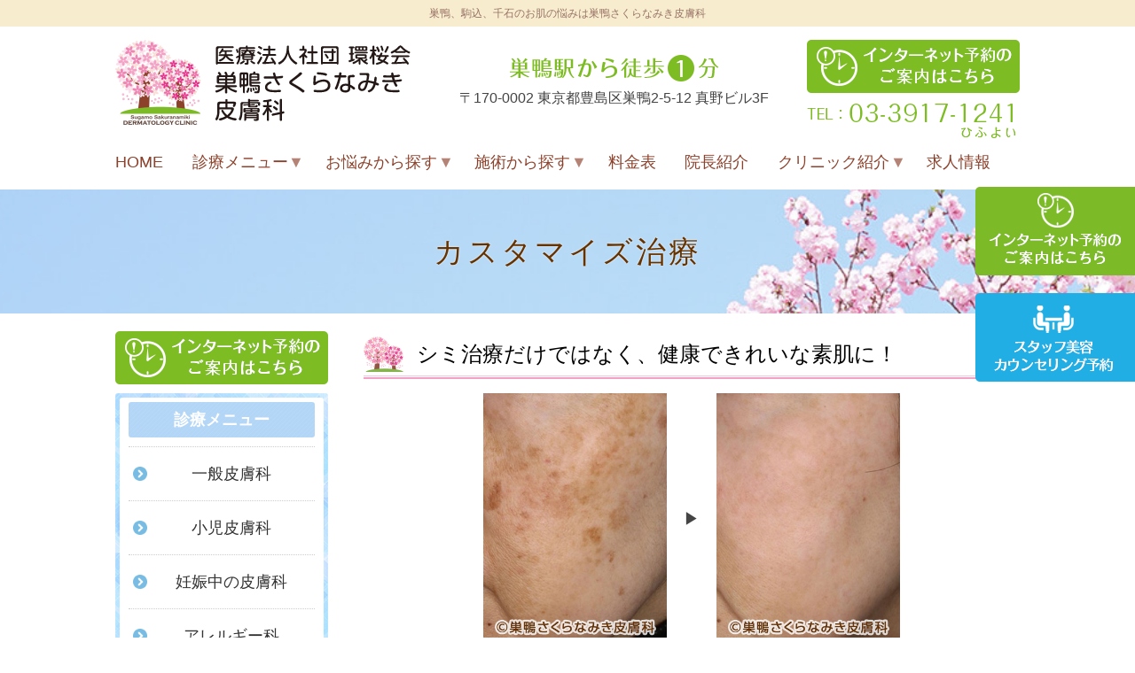

--- FILE ---
content_type: text/html; charset=UTF-8
request_url: https://sakuranamiki-hifuka.jp/customized_treatment.html
body_size: 46194
content:
<!DOCTYPE HTML>
<html lang="ja">
<head>
<meta charset="UTF-8">
<meta name="format-detection" content="telephone=no,address=no,email=no">
<meta name="viewport" content="width=device-width, initial-scale=1, maximum-scale=1, user-scalable=no">
<meta name="description" content="巣鴨、駒込、千石のシミ・シワ・ニキビなどお肌の悩みなら、皮膚科専門医、巣鴨さくらなみき皮膚科のカスタマイズ治療。ＪＲ山手線、都営三田線巣鴨駅から徒歩１分。山の手線・三田線沿線で皮膚のお悩みは当院にお任せください。">
<meta name="keywords" content="巣鴨,駒込,千石,シミ,シワ,ニキビ,皮膚科専門医,治療">
<meta name="copyright" content="巣鴨さくらなみき皮膚科">
<!-- Google Tag Manager -->
<script>(function(w,d,s,l,i){w[l]=w[l]||[];w[l].push({'gtm.start':
new Date().getTime(),event:'gtm.js'});var f=d.getElementsByTagName(s)[0],
j=d.createElement(s),dl=l!='dataLayer'?'&l='+l:'';j.async=true;j.src=
'https://www.googletagmanager.com/gtm.js?id='+i+dl;f.parentNode.insertBefore(j,f);
})(window,document,'script','dataLayer','GTM-56ML3W22');</script>
<!-- End Google Tag Manager -->
<title>巣鴨、駒込、千石のお肌の悩みは巣鴨さくらなみき皮膚科</title>
<link rel="icon" href="./icon/favicon.ico">
<link rel="apple-touch-icon" href="./icon/icon.png">
<link href="./css/reset.css" rel="stylesheet" type="text/css" />
<link href="./css/style.css" rel="stylesheet" type="text/css" />
<link rel="stylesheet" href="https://use.fontawesome.com/releases/v5.3.1/css/all.css" integrity="sha384-mzrmE5qonljUremFsqc01SB46JvROS7bZs3IO2EmfFsd15uHvIt+Y8vEf7N7fWAU" crossorigin="anonymous">

<script async src="https://www.googletagmanager.com/gtag/js?id=G-NMTPHD6S5N"></script>
<script>
	window.dataLayer = window.dataLayer || [];
	function gtag(){dataLayer.push(arguments);}
	gtag('js', new Date());

	gtag('config', 'G-NMTPHD6S5N');
	gtag('config', 'G-XJ57DHW3EW');
</script>
<script>
  (function(i,s,o,g,r,a,m){i['GoogleAnalyticsObject']=r;i[r]=i[r]||function(){
  (i[r].q=i[r].q||[]).push(arguments)},i[r].l=1*new Date();a=s.createElement(o),
  m=s.getElementsByTagName(o)[0];a.async=1;a.src=g;m.parentNode.insertBefore(a,m)
  })(window,document,'script','https://www.google-analytics.com/analytics.js','ga');

  ga('create', 'UA-30695832-35', 'auto');
  ga('send', 'pageview');

  ga('create', 'UA-9162760-67', 'auto', {'name': 'mcct'});
  ga('mcct.send', 'pageview');
</script>
<script src="https://ajax.googleapis.com/ajax/libs/jquery/3.7.1/jquery.min.js"></script>
<script>window.jQuery || document.write('<script src="./js/jquery-3.7.1.min.js"><\/script>')</script>

<!-- magnific-popup -->
<link href="./css/magnific-popup.css" rel="stylesheet" type="text/css" />
<script src="./js/jquery.magnific-popup.min.js"></script>

<script>
$(function() {
  $('.iframe-link').magnificPopup({
   type:'iframe'
  });
});        
</script>

<script type="text/javascript" src="./js/breakpoints.js"></script>
<script type="text/javascript" src="./js/utils.js"></script>

<!--[if lt IE 9]>
<scriptt type="text/javascript" src="./js/respond.js"></script>
<![endif]-->
<script type="text/javascript" src="./js/responsive-nav.js"></script>
<script type="text/javascript" src="./js/heightLine.js"></script></head>

<body id="detail">
<!-- Google Tag Manager (noscript) -->
<noscript><iframe src="https://www.googletagmanager.com/ns.html?id=GTM-56ML3W22"
  height="0" width="0" style="display:none;visibility:hidden"></iframe></noscript>
<!-- End Google Tag Manager (noscript) -->

<!-- #wrapper -->
<div id="wrapper" class="customized_treatment"> 

  <!-- header -->
  <header>
  <h1 id="top">巣鴨、駒込、千石のお肌の悩みは巣鴨さくらなみき皮膚科</h1>
  <div id="header_info">
    <p class="logo"><a href="./"><img src="./images/logo.png" alt="巣鴨さくらなみき皮膚科"></a></p>
    <ul>
      <li><img src="./images/header_access.png" alt="巣鴨駅から徒歩1分"></li>
      <li>〒170-0002 東京都豊島区巣鴨2-5-12 真野ビル3F</li>
    </ul>
    <ul class="pc-cont">
      <li><a href="info_reservation.html"><img src="./images/reserve.png" alt="インターネット予約のご案内はこちら"></a></li>
      <li><span class="tel-link"><img src="./images/header_tel.png" alt="0339171241"></span></li>
    </ul>
	  
		<ul class="sp-cont">
			<li class="pr1"><a href="info_reservation.html"><img src="./images/header_reserve_sp.png" alt="インターネット予約のご案内はこちら"></a></li>
			<li class="pr1 pl1"><span class="tel-link"><a href="tel:0339171241"><img src="./images/header_tel_sp.png" alt="0339171241"></a></span></li>
			<li class="pl1"><span><a href="https://airrsv.net/sakuranamiki-hifuka/calendar?schdlId=s00003AC61" target="_blank"><img src="./images/header_counseling_sp.png" alt="スタッフ美容カウンセリング予約"></a></span></li>
    </ul>
		
		<!-- カスタマイズ治療ページスマホ閲覧時のみ非表示(CSS) --> 	  
		<ul class="sp-cont customized_treatment_sp_none">
			<!-- スマホ閲覧時バナー表示制御 --> 	  
			
	<!--index.htmlとpicolaser.html以外-->
	<li class="picolaser"><a href="picolaser.html"><img src="./images/bn_picolaser_sp.png" alt="テープをはらないシミ取り　ピコレーザー（1cmまで17,000円）"></a></li>
			<!--<li><div class="bnr_online sp-cont">
			<a href="online.php"><i class="fas fa-chevron-right"></i> オンライン診療について詳しくはこちら <i class="fas fa-mobile-alt"></i></a>
			</div>	</li>-->
		</ul>

  </div>
</header>
  <!-- /header --> 
  
  <!-- nav -->
  <div id="menu">
  <div class="fixed_menu_btn" style="flex-grow: 1"> <!-- SP用ボタン-->
    <div class="hamburger" id="ham">
      <a href="javascript:void(0);"></a>
    </div>
  </div>
  <nav id="nav">
    <ul class="gnav">
      <li><a href="./">HOME</a></li>
      <li class="-parent">
        <a href="javascript: void(0);" class="sub"><span>診療メニュー<i class="icon-angle-down" aria-hidden="true"></i></span></a>
        <div id="gnav-subnav-1" class="subnav">
          <ul class="sub-nav">
            <li><a href="./dermatology.html">一般皮膚科</a></li>
            <li><a href="./pediatrics.html">小児皮膚科</a></li>
            <li><a href="./pregnancy.html">妊娠中の皮膚科</a></li>
            <li><a href="./allergy.html">アレルギー科</a></li>
            <li><a href="./beauty.html">美容皮膚科</a></li>
          </ul>
        </div>
      </li>
      <li class="-parent">
        <a href="javascript: void(0);" class="sub"><span>お悩みから探す<i class="icon-angle-down" aria-hidden="true"></i></span></a>
        <div id="gnav-subnav-2" class="subnav">
          <ul class="sub-nav">
            <li class="-child">
              <a href="javascript: void(0);" class="sub"><span>かゆくてお悩みの方<i class="icon-angle-down" aria-hidden="true"></i></span></a>
              <div id="gnav-sub-subnav-1" class="subnav">
                <ul class="sub-nav">
                  <li><a href="atopic.html">アトピー性皮膚炎</a></li>
                  <li><a href="itchy.html#case02">皮脂欠乏性湿疹</a></li>
                  <li><a href="roughhand.html">手荒れ（手湿疹）・汗疱</a></li>
                  <li><a href="itchy.html#case04">脂漏性皮膚炎</a></li>
                  <li><a href="itchy.html#case05">かぶれ（接触皮膚炎）</a></li>
                  <li><a href="itchy.html#case06">じんましん</a></li>
                  <li><a href="itchy.html#case07">虫刺され</a></li>
                  <li><a href="itchy.html#case08">皮膚そう痒症</a></li>
                </ul>
              </div>
            </li>
            <li class="-child">
              <a href="javascript: void(0);" class="sub"><span>痛くてお困りの方<i class="icon-angle-down" aria-hidden="true"></i></span></a>
              <div id="gnav-sub-subnav-2" class="subnav">
                <ul class="sub-nav">
                  <li><a href="ingrown_nail.html">巻き爪・陥入爪</a></li>
                  <li><a href="painful.html#case02">おでき（粉瘤）</a></li>
                  <li><a href="painful.html#case03">たこ・うおのめ</a></li>
                  <li><a href="painful.html#case04">帯状疱疹</a></li>
                  <li><a href="painful.html#case05">とげ(皮内異物)･<br class="pc-cont">外傷性刺青</a></li>
                  <li><a href="painful.html#case06">やけど・低温やけど</a></li>
                  <li><a href="painful.html#case07">ひょう疽</a></li>
                  <li><a href="painful.html#case08">切りきず・すりきず</a></li>
                </ul>
              </div>
            </li>
            <li class="-child">
              <a href="javascript: void(0);" class="sub"><span>できものでお悩みの方<i class="icon-angle-down" aria-hidden="true"></i></span></a>
              <div id="gnav-sub-subnav-3" class="subnav">
                <ul class="sub-nav">
                  <li><a href="acne.html#case01">ニキビ・ニキビあと</a></li>
                  <li><a href="rough_skin.html">肌荒れ</a></li>
                  <li><a href="blotch.html#case02">老人性イボ・首のイボ</a></li>
                  <li><a href="blotch.html#case04">はい粒腫（ひ粒腫）</a></li>
                  <li><a href="blotch.html#case05">ほくろ</a></li>
                  <li><a href="blotch.html#case06">指趾粘液のう腫</a></li>
                  <li><a href="blotch.html#case07">ケロイド・肥厚性瘢痕</a></li>
                  <li><a href="blotch.html#case08">皮膚腫瘍（皮膚がん）</a></li>
                </ul>
              </div>
            </li>
            <li class="-child">
              <a href="javascript: void(0);" class="sub"><span>子どもの皮膚疾患<i class="icon-angle-down" aria-hidden="true"></i></span></a>
              <div id="gnav-sub-subnav-4" class="subnav">
                <ul class="sub-nav">
                  <li><a href="pediatrics.html#case06">赤ちゃんのスキンケア</a></li>
                  <li><a href="pediatrics.html#case05_8">水いぼ・子どものいぼ</a></li>
                  <li><a href="pediatrics.html#case05_2">乳児湿疹</a></li>
                  <li><a href="pediatrics.html#case05_3">乳児脂漏性皮膚炎</a></li>
                  <li><a href="pediatrics.html#case05_4">おむつかぶれ</a></li>
                  <li><a href="pediatrics.html#case05_7">乾燥肌</a></li>
                  <li><a href="pediatrics.html#case05_6">子どもの<br class="pc-cont">アトピー性皮膚炎</a></li>
                  <li><a href="pediatrics.html#case05_5">あせも</a></li>
                </ul>
              </div>
            </li>
            <li class="-child">
              <a href="javascript: void(0);" class="sub"><span>妊娠中の皮膚疾患<i class="icon-angle-down" aria-hidden="true"></i></span></a>
              <div id="gnav-sub-subnav-5" class="subnav">
                <ul class="sub-nav">
                  <li><a href="pregnancy.html#case01">妊娠中の<br class="pc-cont">皮膚科について</a></li>
                  <li><a href="pregnancy.html#case04_1">妊娠性そう痒症</a></li>
                  <li><a href="pregnancy.html#case04_2">妊娠性痒疹</a></li>
                  <li><a href="pregnancy.html#case04_3">多形妊娠疹</a></li>
                  <li><a href="pregnancy.html#case04_4">下肢静脈瘤・<br class="pc-cont">うっ滞性皮膚炎</a></li>
                  <li><a href="pregnancy.html#case04_5">血管拡張性肉芽腫<br class="pc-cont">(妊娠腫瘍)</a></li>
                  <li><a href="pregnancy.html#case04_6">妊娠中の<br class="pc-cont">アトピー性皮膚炎</a></li>
                  <li><a href="pregnancy.html#case04_7">分娩後脱毛症</a></li>
                </ul>
              </div>
            </li>
            <li class="-child">
              <a href="javascript: void(0);" class="sub"><span>うつる皮膚疾患<i class="icon-angle-down" aria-hidden="true"></i></span></a>
              <div id="gnav-sub-subnav-6" class="subnav">
                <ul class="sub-nav">
                  <li><a href="catch.html#case01">水虫</a></li>
                  <li><a href="catch.html#case02">いぼ</a></li>
                  <li><a href="catch.html#case03">単純ヘルペス</a></li>
                  <li><a href="catch.html#case04">とびひ</a></li>
                  <li><a href="catch.html#case05">アタマジラミ・<br class="pc-cont">ケジラミ</a></li>
                  <li><a href="catch.html#case06">手足口病</a></li>
                  <li><a href="catch.html#case07">梅毒</a></li>
                  <li><a href="catch.html#case08">疥癬</a></li>
                </ul>
              </div>
            </li>
            <li class="-child">
              <a href="javascript: void(0);" class="sub"><span>色が気になる皮膚疾患<i class="icon-angle-down" aria-hidden="true"></i></span></a>
              <div id="gnav-sub-subnav-7" class="subnav">
                <ul class="sub-nav">
                  <li><a href="concerned.html#case01">赤ら顔<br class="pc-cont">(酒さ・酒さ様皮膚炎)</a></li>
                  <li><a href="concerned.html#case02">白斑</a></li>
                  <li><a href="concerned.html#case03">癜風</a></li>
                  <li><a href="whitening.html">シミ</a></li>
                  <li><a href="whitening.html#kanpan">肝斑</a></li>
                  <li><a href="blue_bruise.html">太田母斑・<br class="pc-cont">異所性蒙古斑</a></li>
                  <li class="short"><a href="pediatrics.html#case05_12_1">単純性血管腫・<br class="pc-cont">イチゴ状血管腫</a></li>
                  <li><a href="concerned.html#case04">緑色爪<br class="pc-cont">（グリーンネイル）</a></li>
                </ul>
              </div>
            </li>
            <li class="-child">
              <a href="javascript: void(0);" class="sub"><span>その他の皮膚疾患<i class="icon-angle-down" aria-hidden="true"></i></span></a>
              <div id="gnav-sub-subnav-8" class="subnav">
                <ul class="sub-nav">
                  <li><a href="others.html#case01">乾癬</a></li>
                  <li><a href="others.html#case02">掌蹠膿疱症</a></li>
                  <li><a href="others.html#case03">円形脱毛症</a></li>
                  <li><a href="others.html#case04">しもやけ（凍瘡）</a></li>
                  <li><a href="allergy.html#case09_1">金属アレルギー</a></li>
                  <li><a href="hay_fever.html">花粉症・花粉皮膚炎</a></li>
                  <li><a href="others.html#case07">薬疹</a></li>
                  <li class="short2"><a href="beauty.html#case11">男性型脱毛症(AGA)・女性型脱毛症</a></li>
                </ul>
              </div>
            </li>
          </ul>
        </div>
      </li>
      <li class="-parent">
        <a href="javascript: void(0);" class="sub"><span>施術から探す<i class="icon-angle-down" aria-hidden="true"></i></span></a>
        <div id="gnav-subnav-3" class="subnav -col-3">
          <ul class="sub-nav">
            <li><a href="./customized_treatment.html">カスタマイズ治療</a></li>
            <li><a href="./beauty-2.html#case01_0">APPSビタミンCローション</a></li>
            <li><a href="./beauty-2.html#case01_1">高濃度ビタミンC点滴</a></li>
            <li><a href="./beauty-2.html#case01_2">トレチノイン外用</a></li>
            <li><a href="./beauty-2.html#case01_3">ハイドロキノン外用</a></li>
            <li><a href="./beauty-2.html#case01_4">エレクトロポレーション</a></li>
            <li><a href="./beauty-2.html#case01_5">中周波（デルマトロン）</a></li>
            <li><a href="./picolaser.html#anc01">ピコスポット</a></li>
            <li><a href="./picolaser.html#anc02">ピコトーニング</a></li>
            <li><a href="./picolaser.html#anc03">ピコフラクショナル</a></li>
            <li><a href="./beauty-2.html#case01_6">Qスイッチレーザー</a></li>
            <li><a href="./beauty-2.html#case02_2">ケミカルピーリング</a></li>
<!--            <li class="long"><a href="./beauty-2.html#madonna_lift">フラクショナル CO2 レーザー</a></li>-->
			<li><a href="sylfarmX.html">中周波（シルファームX）</a></li>			  
            <li><a href="./beauty-4.html#anc01">ダーマペン４</a></li>
            <li><a href="./beauty-4.html#anc02">マッサージピール</a></li>
            <li><a href="./beauty-4.html#anc03">ヴェルベットスキン</a></li>
            <li><a href="./beauty-2.html#coenzyme">コエンザイムQ10外用</a></li>
            <li><a href="./beauty-2.html#pelleve">高周波ラジオ波（ペレヴェ）</a></li>
            <li><a href="./beauty-2.html#botox">ボツリヌス注射</a></li>
            <li><a href="./beauty-3.html#genesis">ジェネシス</a></li>
            <li><a href="./beauty-3.html#limelight">ライムライト</a></li>
            <li><a href="./HIFU.html">HIFU</a></li>
            <li class="long"><a href="./beauty-3.html#coolglide">ロングパルスNd:YAGレーザー<br class="sp-cont">（クールグライド）</a></li>
            <li><a href="./beauty-2.html#case01_7">プラセンタ注射</a></li>
            <li><a href="./beauty-2.html#case11_2">リガキシジル(ミノキシジル)</a></li>
<!--            <li class="long"><a href="./beauty-2.html#madonna_lift">フラクショナル CO2 レーザー<br class="sp-cont">（マドンナリフト）</a></li>-->
            <li><a href="./beauty-2.html#case11_1">パントガール</a></li>
            <!--<li class="case"><a href="./beauty-2.html#finasteride">フィナステリド</a></li>-->
            <li class="case"><a href="./beauty-2.html#zagallo">デュタステリド</a></li>
          </ul>
        </div>
      </li>
      <li><a href="./self.html">料金表</a></li>
      <li><a href="./doctor.html">院長紹介</a></li>
      <li class="-parent">
        <a href="javascript: void(0);" class="sub"><span>クリニック紹介<i class="icon-angle-down" aria-hidden="true"></i></span></a>
        <div id="gnav-subnav-4" class="subnav">
          <ul class="sub-nav">
            <li><a href="./access.html">診療時間・アクセス</a></li>
            <li><a href="./first.html">ご来院の方へ</a></li>
            <li><a href="./clinic.html">ギャラリー</a></li>
          </ul>
        </div>
      </li>
      <li><a href="./recruit.html">求人情報</a></li>
    </ul>
  </nav>
  <div class="overlay"></div>
</div>
  <!-- /nav --> 
  
  <!-- #category -->
  <div id="category">
    <h2>カスタマイズ治療</h2>
  </div>
  <!-- /#category --> 
  
  <!-- #contents_wrapper -->
  <div id="contents_wrapper"> 
    
    <!-- #sub_contents -->
    <div id="sub_contents">
  <ul id="sub_banner" class="btn">
    <li><a href="info_reservation.html"><img src="./images/reserve.png" alt="インターネット予約のご案内はこちら"></a></li>
  </ul>
  <div id="sub_nav">
    <ul>
      <li>診療メニュー</li>
      <li><a href="dermatology.html">一般皮膚科</a></li>
      <li><a href="pediatrics.html">小児皮膚科</a></li>
      <li><a href="pregnancy.html">妊娠中の皮膚科</a></li>
      <li><a href="allergy.html">アレルギー科</a></li>
      <li><a href="beauty.html">美容皮膚科</a></li>
      <li><a href="self.html">自費診療料金</a></li>
    </ul>
  </div>
<ul id="sub_banner2" class="btn">
<li><a href="monshin.html"><img src="./images/monshin.png" alt="問診票 ご来院の前に記入してお持ちいただけます"></a></li>
<li><a href="recruit.html"><img src="./images/recruit.png" alt="求人情報 頼りになるクリニックを一緒につくりましょう。"></a></li>

<li><a href="pdf/agreement.pdf" target="_blank"><img src="./images/agreement.png" alt="親権者同意書"></a></li>
<!--<li><a href="online.php"><img src="./images/online.png" alt="オンライン診療"></a></li>-->
	
<li><a href="https://www.nikibi-hifuka.jp/" target="_blank"><img src="./images/nikibi-hifuka.jp.png" alt="ニキビ一緒に治そうProject ニキビにお悩みの方へ"></a></li>
<!-- <li><a href="http://www.madonna-lift.com/" target="_blank"> <img src="./images/bnr_madonna_banar_l.jpg" alt="マドンナリフト公式ホームページ"></a> </li>   -->
<li class="banner2"><a href="http://vst-beauty.jp/gen/definition/shiwatarumi.html" target="_blank"> <img src="./images/botoxvista_banner_540_207.jpg" alt="しわ、ゆるり。表情、すっきり。アラガン・ジャパン株式会社"></a> </li>
<li class="banner2"><a href="http://genki-moto-doctor.jp/2017/06/01/sugamosakura/" target="_blank"> <img src="./images/genki-moto-doctor.jpg" alt="鈴木さやか院長が取材されました！　医療情報誌　ゲンキのモト"></a> </li>
<!--<li><a href="/blog/"><img src="./images/blog.png" alt="巣鴨さくらなみき皮膚科公式ブログ"></a></li>-->

</ul>
</div>
    <!-- /#sub_contents --> 
    
    <!-- #main_contents -->
    <div id="main_contents"> 
      
      <!-- ▽ -->
      <section>
        <h3>シミ治療だけではなく、健康できれいな素肌に！</h3>
				<dl class="list_tester wrap">
					<dt><img src="images/customized_treatment_photo12.jpg" alt="施術前"/></dt>
					<dd></dd>
					<dt><img src="images/customized_treatment_photo13.jpg" alt="施術後"/></dt>
        </dl>
        <p class="text-center">カスタマイズ治療　4回施術　50代女性</p>
        <p>巣鴨さくらなみき皮膚科では、シミ治療をしながら、肝斑・くすみ・小じわ・毛穴・ニキビ・ニキビ跡などの肌トラブルを総合的に改善していくカスタマイズ治療を行っています。</p>
      </section>
			
      <section id="case01">
        <h3>こんな方はいませんか？</h3>
				<figure class="center mb1em"><img src="images/bn_achievement.png" alt="2021-2023年カスタマイズシミ治療実績 5371件!" ></figure>
        <figure><img src="./images/customized_treatment_photo01.png" alt=""></figure>
        <ul style="margin-left: 3em;" class="mt_20">
          <li style="list-style-type: disc;">シミ・くすみ・肝斑・ニキビ跡などが混ざり、何から治療していいか分からない方</li>
          <li style="list-style-type: disc;">以前にレーザーや光治療でシミを取ったのに、すぐ再発してしまった方</li>
          <li style="list-style-type: disc;">できてしまったシミ治療だけではなく、シミ・くすみをできにくい肌にしたい方</li>
          <li style="list-style-type: disc;">肌質を上げながら、シミの治療をしたい方</li>
          <li style="list-style-type: disc;">短期間で集中的にシミの治療をしたい方。</li>
          <li style="list-style-type: disc;">目立つシミだけでなく、くすみ・そばかす・キメ・毛穴・ニキビ跡・小じわなどトータルにケアしたい方</li>
          <li style="list-style-type: disc;">自分だけのオリジナル治療プランを組んでほしい方</li>
        </ul>
        <br clear="all">
        <p style="color: #7cba27; text-align: center;">▼</p>
        <p style="background: #7cba27; border-radius: 3px; color: #fff; padding: 10px; text-align: center;">そんな方は当院のカスタマイズ治療をおすすめします。</p>
      </section>
			
      <section>
        <h3>カスタマイズ治療のポイント</h3>
        <div  class="list">
          <div class="inner">
            <dl class="case">
              <dt>ＰＯＩＮＴ１</dt>
              <dd>その時々の肌の状態に合わせて複数の治療機器を選択するので、治療効果が高い！</dd>
              <dt>ＰＯＩＮＴ２</dt>
              <dd>ご自分のお肌に最適な治療プランを提示するので、医師に全てお任せでOK！</dd>
              <dt>ＰＯＩＮＴ３</dt>
              <dd>どんなに機器を組み合わせても安心の定額！</dd>
            </dl>
          </div>
        </div>
      </section>
      <section>
        <h3>カスタマイズ治療とは？</h3>
        <figure class="center"><img src="./images/customized_treatment_photo08.png" alt=""></figure>
        <p>当院のシミ治療では、患者様の肌の状態を診察し、正確な診断のもとにおひとりおひとりの症状に合った治療を組み合わせて行くカスタマイズ治療を行っています。 肌全体を診察し、シミの種類を診断した上で、施術内容を組み上げて行く治療法です。</p>
        <figure><img src="./images/whitening_photo04.jpg" alt=""></figure>
        <p>日本人女性の場合、30代ごろから、ご妊娠などを契機に両頬にポツポツとしたシミやそばかすとともに、もやっとしたくすみや肝斑が出てくる方が多いです。ご年齢を重ねるとともに色が濃くなったり盛り上がったりしてきて、ファンデーションやコンシーラーでは隠せなくなってきます。<br>
        それと同時に肌のハリが低下し、毛穴や小じわがめだってツヤのない肌質になっていくことも多い一方で、あごや口回りのニキビがいつまでも続くこともあります。
        カスタマイズ治療ではそのような複数の肌トラブルを総合的に改善していきます。</p>
        <figure class="center"><img src="./images/customized_treatment_photo14.png" alt=""></figure>
        <p>いくつものトラブルを抱えた肌では一つの治療だけを続けてもなかなか効果が出なかったり、同じ治療のコースを何回も繰り返すことで悪化してしまったりすることもあります。<br>
        同時に多くの機器を使い分けながら、皮膚全層（角層・表皮・真皮）に働きかけることで素肌全体の状態を改善しながらシミ治療をしていきます。<br>
        当院では、肌の状態やシミの改善度合いを正確に判断するために、肌診断機を導入しております。<br>
        レーザーや光治療だけでなく、スキンケアや内服・外用とともに1か月に1回程度の施術を継続することで、肌質を整え健康的でシミが再発しにくい肌にしていきます。 </p>
        <figure class="center"><img src="./images/beauty_photo02.png" alt=""></figure>
      </section>
      <section>
        <h3>当院の治療機器</h3>
        <p>様々なシミの状態に対応するため、当院では皮膚科専門医である院長が厳選した<span class="color_red">多数のレーザー・光機器、導入機など、複数の外用薬、内服薬、点滴薬他</span>を取り揃えています。<br>
          これらの治療方法を組み合わせて、あなただけのカスタマイズ治療を行います。<br>
          各治療の詳細を知りたい方はこちら</p>
        <ul class="links2 sp-line2" style="margin-bottom:30px;">
          <li><a href="picolaser.html#anc01">ピコスポット</a></li>
          <li><a href="picolaser.html#anc02">ピコトーニング</a></li>
          <li><a href="picolaser.html#anc03">ピコフラクショナル</a></li>
          <li><a href="beauty-3.html#limelight">ライムライト</a></li>
          <li><a href="beauty-3.html#genesis">ジェネシス</a></li>
          <li><a href="beauty-3.html#coolglide">クールグライド</a></li>
          <li><a href="beauty-2.html#case01_6">Qスイッチレーザー</a></li>
<!--          <li><a href="beauty-2.html#madonna_lift">フラクショナル CO2 レーザー</a></li>-->
          <li><a href="beauty-2.html#case02_2">ピーリング</a></li>
          <li><a href="beauty-2.html#pelleve">高周波ラジオ波</a></li>
          <li><a href="beauty-2.html#case01_4">エレクトロポレーション</a></li>
          <li><a href="sylfarmX.html">中周波（シルファームX）</a></li>
          <li><a href="beauty-2.html#case01_0">APPSビタミンCローション</a></li>
          <li><a href="beauty-2.html#case01_2">トレチノイン外用</a></li>
          <li><a href="beauty-2.html#case01_3">ハイドロキノン外用</a></li>
          <li><a href="beauty-2.html#case01_1">高濃度ビタミンC点滴</a></li>
        </ul>
        <div style="text-align: center;"><img src="./images/customized_treatment_photo02.png" alt="" style="max-width:681px; width: 100%; "></div>
      </section>
      <section>
        <h3>治療の流れ</h3>
        <dl class="whitening">
          <dt>予約</dt>
          <dd>まずは受付・インターネットにてカウンセリングの予約をお取りください。<br>
            <a href="https://airrsv.net/sakuranamiki-hifuka/calendar?schdlId=s00003AC61" target="_blank">スタッフ美容カウンセリングはこちら</a></dd>
          <dt>カウンセリング</dt>
          <dd>専門のスタッフがあなたの肌の悩みをお伺いします。</dd>
          <dt>肌撮影</dt>
          <dd>正しい診断を下すために、洗顔していただき、お肌の状態を肌診断機にて撮影いたします。<br>
				  <figure class="center mt_15"><img src="./images/customized_treatment_photo03.jpg" alt="" ></figure></dd>
          <dt>診断・治療プラン</dt>
          <dd>お肌の状態と肌診断機の画像を見ながら、皮膚科専門医がお肌の状態に合わせて最適な治療方法の組み合わせと、治療プランを設定いたします。</dd>
          <dt>施術</dt>
          <dd>複数の機械を組み合わせて施術を行います。施術によっては、痛みやダウンタイムが発生するものもあります。<br>
			<div class="customized_box">
          <p><span class="box_ttl">※通常のシミ・くすみの方の場合</span><br>
			  施術時間　1回60～90分<br>
			  通院頻度　月1回　6回程度（6か月）</p>
        </div>
			  <div class="customized_box">
          <p><span class="box_ttl">※重症肝斑、色素沈着の強い方の場合</span><br>
			  施術時間　1回30～60分<br>
通院頻度　月2回　12回程度（6か月）</p>
        </div>
			  <figure class="center mt_15"><img src="./images/customized_treatment_photo15.jpg" alt=""></figure>
				<p>新型コロナウィルス感染症対策を行いながら施術しております</p>
お肌のご様子と施術の反応を見ながら、施術メニューや回数を変更していきます。<br>
複数の機械を組み合わせて施術を行います。施術によっては、痛みやダウンタイムが発生するものもありますので、ご相談しながら出力などを調整していきます。
施術後から洗顔、メイクなどをしていただけます。
</dd>
          <dt>次回予約</dt>
          <dd>治療には最適な受診間隔があります。医師が次回来院の目安をお伝えします。曜日、時間帯によっては次回の予約が取りにくいことがありますので、できる限りその場で予約をお取りください。<br>
            ※6か月の治療が終了したら、2－3か月に1回のメンテナンスをしながら、さらにきれいな肌の状態にしていくのをおすすめします。</dd>
        </dl>
      </section>
      <section>
        <h3>料金</h3>
        <p class="price_tbl_ttl">※様々な治療を一律料金で受けられるコースです</p>
        <table width="100%" border="1" style="margin-bottom: 10px;">
          <tbody>
            <tr>
              <th scope="col">料金</th>
            </tr>
            <tr>
              <td>1か月 ￥40,000（税込￥44,000）<br>
								平日割 ￥38,000（税込￥41,800）<br>
                表面麻酔代　別途￥3,000（税込￥3,300）<br>
                通常のしみ・くすみの方の場合月1回のご来院です。<br>
                重症肝斑、色素沈着の方の場合は、医師の診断の上で月2回のご来院となることがありますが、ご料金は同額です。 </td>
            </tr>
          </tbody>
        </table>

        <p class="mt_20"><a class="price_link" href="self.html#customized_treatment_price">料金について詳しくはこちら</a></p>

        <p style="text-align: right">（内服・外用の場合は別途）</p>
        <p>治療を受けられない方　妊娠中の方、ケロイド体質の方、金製剤治療歴のある方、重度の湿疹やアレルギー、光線アレルギーのある方など</p>
        <h4>施術例</h4>
				<dl class="list_tester wrap">
					<dt><img src="images/customized_treatment_photo16.jpg" alt="施術前"/><span class="heightLine-1">施術前</span></dt>
					<dd></dd>
					<dt><img src="images/customized_treatment_photo17.jpg" alt="月1回4回施術後"/><span class="heightLine-1">月1回4回施術後</span></dt>
				</dl>
				<p>シミ・くすみが改善しているのと同時に、肌全体のキメが細かくなり小じわや毛穴もめだたなくなっています。<br>
				※効果には個人差があります。</p>
        <table width="100%" border="1">
          <tbody>
            <tr>
              <th scope="col" style="width:18%;">施術内容</th>
              <td>カスタマイズ治療</td>
            </tr>
            <tr>
              <th scope="col">治療回数</th>
              <td>4回（月1回4か月）</td>
            </tr>
            <tr>
              <th scope="col">治療内容</th>
              <td>ピコレーザー、ピコトーニングなどを照射し、シミ・そばかす・くすみの原因となるメラニンを除去するとともに、ピコフラクショナルレーザーやビタミンＣ、成長因子の導入などを行い、肌質を改善していく治療です</td>
            </tr>
            <tr>
              <th scope="col">リスク・副作用</th>
              <td>施術中の痛み、施術後の赤み、かゆみ、痂皮、色素沈着、色素脱失、毛包炎、膨疹などが生じる可能性があります</td>
            </tr>
            <tr>
              <th scope="col">費用</th>
              <td>1か月￥35,000（税込￥38,500）</td>
            </tr>
            <tr>
              <th scope="col">その他留意点</th>
              <td>施術後にシミ、くすみなどの色調が一時的に濃くなる可能性があります。<br>
                施術に加え、内服薬外用薬を併用することがあります。 </td>
            </tr>
          </tbody>
        </table>		
        <h4>施術例</h4>
				<dl class="list_tester line-3 wrap">
					<dt><img src="images/customized_treatment_photo09.png" alt="施術前"/><span class="heightLine-2">施術前</span></dt>
					<dd></dd>
					<dt><img src="images/customized_treatment_photo10.png" alt="月2回12回施術後"/><span class="heightLine-2">月2回12回施術後</span></dt>
					<dd></dd>
					<dt><img src="images/customized_treatment_photo11.png" alt="その後月1回程度4回施術後"/><span class="heightLine-2">その後月1回程度4回施術後</span></dt>
        </dl>
			  <p>シミ、肝斑、くすみの改善とともに、肌質の改善が認められ、肌全体のトーンが明るくなっています。<br>
        ※効果には個人差があります。 </p>
        <table width="100%" border="1">
          <tbody>
            <tr>
              <th scope="col" style="width:18%;">施術内容</th>
              <td>カスタマイズ治療</td>
            </tr>
            <tr>
              <th scope="col">治療回数</th>
              <td>16回（月2回6か月＋月1回4か月）</td>
            </tr>
            <tr>
              <th scope="col">治療内容</th>
              <td>ピコレーザー、ピコトーニングなどを照射し、シミ・そばかす・くすみの原因となるメラニンを除去するとともに、ピコフラクショナルレーザーやビタミンＣ、成長因子の導入などを行い、肌質を改善していく治療です</td>
            </tr>
            <tr>
              <th scope="col">リスク・副作用</th>
              <td>施術中の痛み、施術後の赤み、かゆみ、痂皮、色素沈着、色素脱失、毛包炎、膨疹などが生じる可能性があります</td>
            </tr>
            <tr>
              <th scope="col">費用</th>
              <td>1か月￥35,000（税込￥38,500）</td>
            </tr>
            <tr>
              <th scope="col">その他留意点</th>
              <td>施術後にシミ、くすみなどの色調が一時的に濃くなる可能性があります。<br>
                施術に加え、内服薬外用薬を併用することがあります。 </td>
            </tr>
          </tbody>
        </table>
        <h4>施術例</h4>
				<dl class="list_tester wrap">
					<dt><img src="images/customized_treatment_photo04.png" alt="施術前"/><span class="heightLine-3">施術前</span></dt>
					<dd></dd>
					<dt><img src="images/customized_treatment_photo05.png" alt="月1回6回施術後"/><span class="heightLine-3">月1回6回施術後</span></dt>
				</dl>
				<p>シミ、くすみの改善とともに、肌質の改善が認められ、肌全体のトーンが明るくなっています。<br>
        キメが細かくなり赤みも改善しています。<br>
        ※効果には個人差があります。</p>
        <table width="100%" border="1">
          <tbody>
            <tr>
              <th scope="col" style="width:18%;">施術内容</th>
              <td>カスタマイズ治療</td>
            </tr>
            <tr>
              <th scope="col">治療回数</th>
              <td>6回（月1回6か月）</td>
            </tr>
            <tr>
              <th scope="col">治療内容</th>
              <td>ピコレーザー、ピコトーニングなどを照射し、シミ・そばかす・くすみの原因となるメラニンを除去するとともに、ピコフラクショナルレーザーやビタミンＣ、成長因子の導入などを行い、肌質を改善していく治療です</td>
            </tr>
            <tr>
              <th scope="col">リスク・副作用</th>
              <td>施術中の痛み、施術後の赤み、かゆみ、痂皮、色素沈着、色素脱失、毛包炎、膨疹などが生じる可能性があります</td>
            </tr>
            <tr>
              <th scope="col">費用</th>
              <td>1か月￥35,000（税込￥38,500）</td>
            </tr>
            <tr>
              <th scope="col">その他留意点</th>
              <td>施術後にシミ、くすみなどの色調が一時的に濃くなる可能性があります。<br>
                施術に加え、内服薬外用薬を併用することがあります。 </td>
            </tr>
          </tbody>
        </table>
        <h4 id="example_neck">施術例</h4>
				<dl class="list_tester_02 wrap">
        <dt><img src="images/customized_treatment_photo06.png" alt="施術前"/><span class="heightLine-4">施術前</span></dt>
        <dd></dd>
        <dt><img src="images/customized_treatment_photo07.png" alt="月2回12回施術後"/><span class="heightLine-4">月2回12回施術後</span></dt>
        </dl>
        <p>長期間続いたアトピー性皮膚炎による首の色素沈着です。色素沈着の改善とともに、肌質の改善が認められ、肌が明るく柔らかくなっています。<br>
          ※効果には個人差があります。 </p>
       <table width="100%" border="1">
          <tbody>
            <tr>
              <th scope="col" style="width:18%;">施術内容</th>
              <td>カスタマイズ治療</td>
            </tr>
            <tr>
              <th scope="col">治療回数</th>
              <td>12回（月2回6か月）</td>
            </tr>
            <tr>
              <th scope="col">治療内容</th>
              <td>ピコレーザーなどを照射し、色素沈着の原因となるメラニンを除去するとともに、ビタミンＣ、成長因子の導入などを行い、肌質を改善していく治療です</td>
            </tr>
            <tr>
              <th scope="col">リスク・副作用</th>
              <td>施術中の痛み、施術後の赤み、かゆみ、痂皮、色素沈着、色素脱失、毛包炎、膨疹などが生じる可能性があります</td>
            </tr>
            <tr>
              <th scope="col">費用</th>
              <td>1か月￥35,000（税込￥38,500）</td>
            </tr>
            <tr>
              <th scope="col">その他留意点</th>
              <td>施術後に色調が一時的に濃くなる可能性があります。<br>
                施術に加え、内服薬外用薬を併用することがあります。 </td>
            </tr>
          </tbody>
        </table>
      </section>
      <section class="text-center">
        <p class="pc-cont"><a href="https://airrsv.net/sakuranamiki-hifuka/calendar?schdlId=s00003AC61" target="_blank"><img src="./images/bn_counseling.png" alt="スタッフ美容カウンセリング予約はこちら" ></a></p>
		  <p class="sp-cont"><a href="https://airrsv.net/sakuranamiki-hifuka/calendar?schdlId=s00003AC61" target="_blank"><img src="./images/bn_counseling_sp.png" alt="スタッフ美容カウンセリング予約はこちら " style="width: 90%; margin:0 auto;"></a></p>
      </section>
      <!-- お問い合わせバナー -->
      <section class="text-center">
	<p class="pc-cont"><img src="./images/bn_tel.png" alt="お問合せ先はコチラ！ " ></p>
	<p class="sp-cont"><a href="tel:0339171241"><img src="./images/bn_tel_sp.png" alt="お問合せ先はコチラ！ " style="width: 90%; margin:0 auto;"></a></p>
</section>


<section class="text-center">
	<p class="pc-cont"><a href="info_reservation.html"><img src="./images/bn_reserve.png" alt="インターネット予約はこちら " ></a></p>
	<p class="sp-cont"><a href="info_reservation.html"><img src="./images/bn_reserve_sp.png" alt="インターネット予約はこちら" style="width: 90%; margin:0 auto;"></a></p>
</section>

    </div>
    <!-- /#main_contents --> 
  </div>
  <!-- /#contents_wrapper --> 
  
  <!-- footer -->
  <ul id="lower-btn">
  <li><a href="info_reservation.html"><img src="./images/header_reserve_sp.png" alt="インターネット予約のご案内はこちら"></a></li>
  <li><a href="tel:0339171241"><img src="./images/header_tel_sp.png" alt="0339171241"></a></li>
  <li><a href="https://airrsv.net/sakuranamiki-hifuka/calendar?schdlId=s00003AC61" target="_blank"><img src="./images/header_counseling_sp.png" alt="スタッフ美容カウンセリング予約"></a></li>
</ul>

<ul id="right-btn">
  <li><a href="info_reservation.html"><img src="./images/right_reserve_pc.png" alt="インターネット予約のご案内はこちら"></a></li>
  <li><a href="https://airrsv.net/sakuranamiki-hifuka/calendar?schdlId=s00003AC61" target="_blank"><img src="./images/right_counseling_pc.png" alt="スタッフ美容カウンセリング予約"></a></li>
</ul>

<div id="monshin"><a href="monshin.html"><img src="./images/monshin.png" alt="問診票 ご来院の前に記入してお持ちいただけます"></a></div>
<footer> <a href="./"><img src="./images/logomark.png" alt="巣鴨さくらなみき皮膚科"></a>
  <ul>
    <li><a href="./">HOME</a></li>
    <li><a href="doctor.html">院長紹介</a></li>
    <li><a href="clinic.html">クリニック紹介</a></li>
    <li><a href="first.html">ご来院の方へ</a></li>
    <li><a href="access.html">診療時間・アクセス</a></li>
  </ul>
  <ul>
    <li><a href="dermatology.html">一般皮膚科</a></li>
    <li><a href="pediatrics.html">小児皮膚科</a></li>
    <li><a href="pregnancy.html">妊娠中の皮膚科</a></li>
    <li><a href="allergy.html">アレルギー科</a></li>
    <li><a href="beauty.html">美容皮膚科</a></li>
    <li><a href="self.html">自費診療料金</a></li>
  </ul>
  <ul>
    <li><a href="itchy.html">かゆくておなやみの方</a></li>
    <li><a href="painful.html">痛くてお困りの方</a></li>
    <li><a href="blotch.html">できものでおなやみの方</a></li>
    <li><a href="catch.html">うつる皮膚疾患</a></li>
    <li><a href="concerned.html">色が気になる皮膚疾患</a></li>
    <li><a href="others.html">その他の皮膚疾患</a></li>
  </ul>
  <p id="copyright">Copyright&copy;&nbsp;<a href="https://sakuranamiki-hifuka.jp/">巣鴨さくらなみき皮膚科</a> All rights Reserved.</p>
</footer>
  <!-- /footer --> 
  
</div>
<!-- /#wrapper -->
</body>
</html>


--- FILE ---
content_type: text/css
request_url: https://sakuranamiki-hifuka.jp/css/reset.css
body_size: 1700
content:
@charset "utf-8";
/* ======================================================================= */
html, body, div, h1, h2, h3, h4, h5, h6, p, blockquote, pre, address, ul, ol, li, dl, dt, dd, table, th, td, form, fieldset {
	margin: 0;
	padding: 0;
	line-height: 1.0;
	font-family: 'ヒラギノ角ゴ Pro W3', 'Hiragino Kaku Gothic Pro', 'メイリオ', Meiryo, Verdana, 'ＭＳ Ｐゴシック', Arial, Helvetica, sans-serif;
}
table {
	border-collapse: collapse;
	border-spacing: 0;
}
ul li, ol li {
	list-style-type: none;
}
a {
	text-decoration: none;
}
img {
	border: 0;
}
img, input, select, textarea {
	vertical-align: middle;
}
/* For vertical-scrollbar issue */
html {
/*overflow: scroll;*/
 	/*overflow: -moz-scrollbars-vertical;*/ /* Firefoxの先行実装 */
 	/*overflow-x: scroll;*/ /* Firefoxで横スクロールバーが表示されない問題を回避 */
}
*:first-child+html * {
	letter-spacing: 0; /* hasLayout問題を回避 	*/
}
iframe{
	border: 0;
}
/* :::::::::: clearfix :::::::::: */
.clearfix {
	display: block;
}
.clearfix:after {
	content: ".";
	display: block;
	clear: both;
	height: 0;
	visibility: hidden;
}
div:after {
	content: "";
	display: block;
	clear: both;
}
/* :::::::::: fonts :::::::::: */
body {
	font-size: 62.5%;
}
p, dt, dd, li, th, td {
	font-size: 1.8em;
	line-height: 1.8;
	color: #444444;
	-webkit-text-size-adjust: 100%;
}
li li, li dt, li dd, li p, dd li, dd p {
	font-size: 1em;
}
@media screen and (max-width:768px) {
p, dt, dd, li, th, td {
	font-size: 1.6em;
}
}
/* :::::::::: リンクカラー 	:::::::::: */
a:link, a:visited {
	color: #8c412b;
	text-decoration: none;
}
a:hover, a:active {
	color: #ee86b4;
	text-decoration: underline;
}


--- FILE ---
content_type: text/css
request_url: https://sakuranamiki-hifuka.jp/css/style.css
body_size: 78620
content:
@charset "utf-8";
@import url('fontello/css/fontello.css');
/* -----------------------------------------------------------
　common
----------------------------------------------------------- */
body {
  -webkit-font-smoothing: antialiased;
  -moz-osx-font-smoothing: grayscale;
  min-width: 1040px;
}
@media screen and (max-width: 767px) {
  body {
    min-width: inherit;
  }
}
#wrapper {
  width: 100%;
}
.bn_sp {}
@media (max-width: 767px) {
  .bn_sp {
    width: 100%;
    height: auto;
  }
}
h3 {
  clear: both;
  position: relative;
  height: 52px;
  padding: 0 0 0 60px;
  margin: 0 0 16px;
  background: url(../images/title_h3.png) left 46% no-repeat;
  border-bottom: 2px solid #f2a3c5;
  font-size: 2.4em;
  font-weight: normal;
  text-align: left;
  line-height: 52px;
  vertical-align: middle;
}
h3.line-height-normal{
    line-height: 1.2;
    height: 60px;
}

h3:before {
  border-bottom: solid 1px #f7c8dc;
  width: 100%;
  position: absolute;
  /*z-index: 1;*/
  bottom: 1px;
  left: 0;
  content: "";
}
h3 span {
  margin: 0 0 0 10px;
  font-size: 0.75em;
  color: #444444;
  letter-spacing: -1px;
}
h3 br {
  display: none;
}
h4 {
  padding: 0 0 0 1.5em;
  margin: 2em 0 0.5em;
  background: url(../images/home_feature_icon.png) 0 0 no-repeat;
  background-size: auto 1em;
  font-size: 2.2em;
  font-weight: normal;
  color: #8c412b;
}
h4 span {
  margin: 0 0 0 10px;
  border-bottom: 1px dotted #cc3300;
  color: #444444;
  letter-spacing: -1px;
  font-size: 0.75em;
}
h4 br {
  display: none;
}
h5 {
  display: inline-block;
  padding: 0 0 0.5em;
  margin: 0.5em 0 0.5em;
  background-size: auto 1em;
  border-bottom: 1px dotted #7cbbe2;
  font-size: 2em;
  font-weight: normal;
  color: #0099cc;
}
h6 {
  display: block !important;
  padding: 0 0 .5em 1em;
  margin: 0;
  font-size: 1.8em;
  color: #666;
  position: relative;
}
h6::before {
  content: "●";
  position: absolute;
  top: .25em;
  left: 0;
  font-size: .7em;
  color: #FFB46E;
}
@media screen and (max-width:768px) {
  h3 {
    padding: 0 0 2em;
    margin: 0 0 1em;
    background-size: 1.6em auto;
    font-size: 1.6em;
  }
  h3 {
    height: auto;
    padding: 0.25em 0 0.25em 2em;
    margin: 0 0 0.5em;
    font-size: 1.6em;
    line-height: 1.4;
  }
  h3 span {
    margin: 0;
  }
  h3 br {
    display: inherit;
  }
  h4 {
    background-size: auto 1em;
    font-size: 1.6em;
  }
  h4 br {
    display: inherit;
  }
  h4 span {
    margin: 0;
  }
  h5 {
    font-size: 1.6em;
  }
  h6 {
    font-size: 1.6em;
    margin-bottom: 10px;
  }
}
/* -----------------------------------------------------------
　module
----------------------------------------------------------- */
@media screen and (min-width: 769px) {
  .sp-cont {
    display: none;
  }
}
@media screen and (max-width: 768px) {
  .pc-cont {
    display: none;
  }
}
.text-pink {
  color: #f32954;
}
.text-red {
  color: #ff0000;
}
.text-center {
  text-align: center;
}
.mb-1em {
  margin: 0;
}
.img-fluid{
  max-width: 100%;
  height: auto;
}


#bnr_reserve {
  width: 98%;
  max-width: 1170px;
  margin: 0 auto;
  text-align: center;
}
#bnr_reserve a {
  display: block;
  width: 100%;
  margin: 0 auto 2.5rem;
  padding: 1.5rem 0;
  border-radius: 0.4rem;
  font-size: 1.4rem;
  color: #fff;
  text-align: center;
  text-decoration: none;
  background-image: -moz-linear-gradient(top, #90d334 0%, #90d334 49%, #7cba27 50%, #7cba27);
  background-image: -webkit-gradient(linear, left top, left bottom, from(#90d334), color-stop(0.49, #90d334), color-stop(0.5, #7cba27), to(#7cba27));
}
#bnr_reserve a:hover {
  opacity: 0.7;
}
@media (min-width: 768px) {
  #bnr_reserve a {
    margin: 1rem auto 2.5rem;
    padding: 2.0rem 0;
    font-size: 2.6rem;
  }
}
/* -----------------------------------------------------------
　header
----------------------------------------------------------- */
header {
  height: 120px;
  width: 100%;
  margin: 0 auto;
}
header h1 {
  height: 30px;
  width: 100%;
  background-color: #f7edce;
  font-size: 1.2em;
  font-weight: normal;
  color: #997368;
  text-align: center;
  line-height: 30px;
  vertical-align: middle;
}
header #header_info {
  width: 1020px;
  margin: 0 auto;
}
header #header_info p {
  float: left;
  width: 345px;
  padding: 15px 0 0;
  text-align: left;
}
header #header_info ul:nth-of-type(1) {
  float: left;
  width: 435px;
  padding: 32px 0 0;
}
header #header_info ul:nth-of-type(1) li {
  margin: 0 0 0.5em;
  font-size: 1.6em;
  text-align: center;
  line-height: 1.4;
}
header #header_info ul:nth-of-type(2) {
  float: right;
  width: 240px;
  padding: 15px 0 0;
}
header #header_info ul:nth-of-type(2) li {
  margin: 0 0 0.65em;
}
@media screen and (max-width:768px) {
  header {
    height: auto;
    width: 100%;
    margin: 0;
  }
  header h1 {
    height: auto;
    padding: 0.25em;
    margin: 0 0 1em;
    font-size: 1em;
    text-align: center;
    line-height: 1.4;
    box-sizing: border-box;
    overflow-x: auto;
    white-space: nowrap;
  }
  header #header_info {
    width: 96%;
    margin: 0 auto;
  }
  header #header_info p {
    float: none;
    width: 55%;
    margin: 0;
    padding: 0;
    text-align: left;
  }
  header #header_info p img {
    height: auto;
    width: 100%;
    max-width: 100%;
  }
  header #header_info ul:nth-of-type(1) {
    float: none;
    width: 40%;
    padding: 0 5% 0 0;
  }
  header #header_info ul:nth-of-type(1) li {
    font-size: 1.6em;
    text-align: left;
    line-height: 1.4;
  }
  header #header_info ul:nth-of-type(1) li img {
    padding: .5rem 0 0;
    width: 100%;
  }
  header #header_info ul:nth-of-type(1) li:nth-of-type(2) {
    display: none;
  }
  header #header_info ul:nth-of-type(2) {
    float: none;
    width: 100%;
    padding: 0;
  }
  header #header_info ul:nth-of-type(2) li {
    text-align: center;
  }
  header #header_info ul:nth-of-type(3), header #header_info ul:nth-of-type(4) {
    float: none;
    margin: 0 0 2%;
    padding: 0;
    width: 100%;
    display: flex;
    flex-wrap: wrap;
  }
  header #header_info ul:nth-of-type(3) li, header #header_info ul:nth-of-type(4) li {
    width: 33%;
    margin: 0 0 2%;
    box-sizing: border-box;
    text-align: center;
  }
  header #header_info ul:nth-of-type(3) li:nth-child(odd), header #header_info ul:nth-of-type(4) li:nth-child(odd) {
    padding: 0 0% 0 0;
  }
  header #header_info ul:nth-of-type(3) li:nth-child(even), header #header_info ul:nth-of-type(4) li:nth-child(even) {
    padding: 0 0% 0 0%;
  }
  .pr1 {
    padding-right: 1% !important;
  }
  .pl1 {
    padding-left: 1% !important;
  }
  header #header_info ul:nth-of-type(3) li a, header #header_info ul:nth-of-type(4) li a {
    display: block;
    border-radius: 4px;
  }
  header #header_info ul:nth-of-type(3) li:nth-of-type(1) a {
    border: 1px solid #7cba27;
    background-color: #7cba27;
  }
  header #header_info ul:nth-of-type(3) li:nth-of-type(2) a {
    border: 1px solid #7cba27;
    background-color: #fff;
  }
  header #header_info ul:nth-of-type(3) li:nth-of-type(3) a {
    border: 1px solid #20aee5;
    background-color: #20aee5;
  }
  /*header #header_info ul:nth-of-type(4) li:nth-of-type(1) a, header #header_info ul:nth-of-type(4) li:nth-of-type(2) a, header #header_info ul:nth-of-type(4) li:nth-of-type(3) a {
    border: 1px solid #ff7028;
    background-color: #fff;
  }*/
  header #header_info ul:nth-of-type(3) li a img, header #header_info ul:nth-of-type(4) li a img {
    width: auto;
    height: 50px;
  }
  header #header_info ul .picolaser {
    width: 100% !important;
    padding-left: 0;
  }
  header #header_info ul .index-customized_treatment{
    width: 100% !important;
    line-height: 0;
  }
  header #header_info ul .index-customized_treatment .img-customized{
    width: 100% !important;
    height:100% !important;
  }
  header #header_info ul .picolaser a {
    border: 1px solid #7cba27;
    background-color: #ebfcd3;
    padding: 0;
  }
  header #header_info ul .corona {
    width: 100% !important;
    padding-left: 0;
  }
  header #header_info ul .corona a {
    border: 1px solid #fb6f8a;
    background-color: #ffdde4;
    padding: 0;
  }
  header #header_info ul .recruit {
    width: 100% !important;
    padding-left: 0;
  }
  header #header_info ul .recruit a {
    border: 1px solid #20aee5;
    background-color: #caffff;
    padding: 0;
  }
  header #header_info ul .achievement {
    width: 100% !important;
    padding-left: 0;
  }
  header #header_info ul .achievement a {
    border: 1px solid #ffb974;
    background-color: #fff8da;
    padding: 0;
  }
  header #header_info ul .achievement img {
    width: auto;
    height: 50px;
  }
}
/* -----------------------------------------------------------
　nav
----------------------------------------------------------- */
nav {
  width: 1020px;
  margin: 0 auto 15px;
}
@media screen and (min-width: 769px) {
  .gnav {
    display: -webkit-box;
    display: -ms-flexbox;
    display: flex;
    width: 1020px;
    padding: 0;
    margin: 0 auto;
    list-style: none;
  }
  .gnav .subnav {
    display: none; /* 初期状態で非表示 */
  }
  .gnav li {
    padding: 0;
  }
  .gnav > li {
    position: relative;
    z-index: 1;
    -webkit-box-flex: 1;
    -ms-flex-positive: 1;
    flex-grow: 1;
  }
  .gnav > li:not(:first-child) > :is(a)::before {
    position: absolute;
    top: 0;
    bottom: 0;
    left: -0.1rem;
    width: 0.2rem;
    height: 2.5rem;
    margin: auto 0;
    content: "";
    background: radial-gradient(#fff 28%, transparent 28%) repeat 50% 50%/0.4rem 0.4rem;
  }
  .gnav > li .icon-angle-down::before {
    margin: 0 -0.5em 0 0.03em;
    opacity: 0.65;
    scale: 0.95;
  }
  .gnav > li > :is(a) {
    position: relative;
    display: -webkit-box;
    display: -ms-flexbox;
    display: flex;
    -webkit-box-align: center;
    -ms-flex-align: center;
    align-items: center;
    -webkit-box-pack: center;
    -ms-flex-pack: center;
    justify-content: center;
    width: 100%;
    height: auto;
    padding: .5rem 0;
    overflow: visible;
    font-size: 1.2rem;
    line-height: 1.4;
    color: #fff;
    text-align: center;
    text-decoration: none;
    text-transform: uppercase;
    letter-spacing: 0;
    background: #20aee5;
    border-radius: 0.3rem;
    -webkit-transition: color 0.25s;
    transition: color 0.25s;
  }
  .gnav > li > :is(a)::after {
    position: absolute;
    bottom: 0;
    left: 0;
    width: 100%;
    height: 4px;
    content: "";
    background: #b2d5f6;
    -webkit-transition: -webkit-transform 0.3s 0.05s ease-out;
    transition: -webkit-transform 0.3s 0.05s ease-out;
    transition: transform 0.3s 0.05s ease-out;
    transition: transform 0.3s 0.05s ease-out, -webkit-transform 0.3s 0.05s ease-out;
    -webkit-transform: scale(0, 1);
    transform: scale(0, 1);
    -webkit-transform-origin: center center;
    transform-origin: center center;
  }
  .gnav > li > :is(a):hover::after {
    -webkit-transition: -webkit-transform 0.25s cubic-bezier(0, 0.29, 0, 0.91);
    transition: -webkit-transform 0.25s cubic-bezier(0, 0.29, 0, 0.91);
    transition: transform 0.25s cubic-bezier(0, 0.29, 0, 0.91);
    transition: transform 0.25s cubic-bezier(0, 0.29, 0, 0.91), -webkit-transform 0.25s cubic-bezier(0, 0.29, 0, 0.91);
    -webkit-transform: scale(1, 1);
    transform: scale(1, 1);
  }
  .gnav > li > :is(a):focus-visible {
    color: #205ce5;
  }
  .gnav .-parent > .subnav {
    width: 100%;
    z-index: 2;
    position: absolute;
    background: rgba(255, 255, 255, 0.82);
    -webkit-box-shadow: inset 0 0.3rem 0.3rem rgba(0, 0, 0, 0.05), 0 0.6rem 1rem rgba(0, 0, 0, 0.1);
    box-shadow: inset 0 0.3rem 0.3rem rgba(0, 0, 0, 0.05), 0 0.6rem 1rem rgba(0, 0, 0, 0.1);
    -webkit-transition: top 0.4s, visibility 0.4s, opacity 0.4s;
    transition: top 0.4s, visibility 0.4s, opacity 0.4s;
  }
  .gnav .-child .sub-nav {
    position: absolute;
    top: 13.5%;
    left: 100%;
    width: 100%;
    background: rgba(255, 255, 255, 0.82);
    -webkit-box-shadow: inset 0 0.3rem 0.3rem rgba(0, 0, 0, 0.05), 0 0.6rem 1rem rgba(0, 0, 0, 0.1);
    box-shadow: inset 0 0.3rem 0.3rem rgba(0, 0, 0, 0.05), 0 0.6rem 1rem rgba(0, 0, 0, 0.1);
    -webkit-transition: top 0.4s, visibility 0.4s, opacity 0.4s;
    transition: top 0.4s, visibility 0.4s, opacity 0.4s;
  }
  .gnav #gnav-subnav-3.subnav {
    left: -165%;
    width: 45rem;
  }
  .gnav .-col-3 {
    background: rgba(255, 255, 255, 0.82);
  }
  .gnav .-col-3 .sub-nav {
    display: -webkit-box;
    display: -ms-flexbox;
    display: flex;
  }
  .gnav .-col-3 .sub-nav > li {
    width: 30.8%;
    border-right: 1px dotted #fff;
  }
  .gnav .-col-3 .sub-nav > li.long {
    width: 64%;
    border-right: 1px dotted #fff;
  }
  .gnav .-col-3 .sub-nav > li:nth-child(3n) {
    border-right: none;
  }
  .gnav .sub-nav {
    -ms-flex-wrap: wrap;
    flex-wrap: wrap;
    padding: .8rem 0 0;
    list-style: none;
  }
  .gnav .sub-nav::after {
    position: absolute;
    bottom: 0;
    left: 0;
    width: 100%;
    height: 1px;
    content: "";
    border-bottom: 1px dotted #fff;
  }
  .gnav .sub-nav > li {
    border: 0;
    text-align: center;
    padding: 0 .5rem .5rem;
  }
  .gnav .sub-nav > li > a {
    display: -webkit-box;
    display: -ms-flexbox;
    display: flex;
    width: 100%;
    box-sizing: border-box;
    -webkit-box-align: center;
    -ms-flex-align: center;
    align-items: center;
    justify-content: center;
    height: auto;
    padding: .5rem;
    font-size: .9rem;
    line-height: 1;
    color: #fff;
    background: rgba(32, 174, 229, 0.82);
    border-radius: .2rem;
    text-decoration: none;
    text-align: center;
    letter-spacing: 0;
    -webkit-transition: background-color 0.2s, color 0.2s;
    transition: background-color 0.2s, color 0.2s;
  }
  .gnav .sub-nav > li.case > a {
    background-color: #b3d6f6 !important;
  }
  .gnav .sub-nav > li.case > a:hover {
    background-color: #7eadd8 !important;
  }
  .gnav .sub-nav > li > a:hover {
    color: #fff;
    text-decoration: none;
    background-color: #205ce5;
  }
  .gnav .-col-3 .sub-nav > li > a {
    color: #fff;
    text-decoration: none;
    background-color: rgba(238, 134, 180, 0.82);
  }
  .gnav .-col-3 .sub-nav > li > a:hover {
    color: #fff;
    text-decoration: none;
    background-color: #e45f9a;
  }
  .gnav .sub-nav > li > a.-head-neck br {
    display: none;
  }
  .gnav #gnav-subnav-2 .sub-nav a {
    background: rgba(255, 185, 116, 0.82);
    -webkit-transition: background-color 0.2s, color 0.2s;
    transition: background-color 0.2s, color 0.2s;
  }
  .gnav #gnav-subnav-2 .sub-nav a:hover {
    background-color: #f8912c;
  }
  .gnav #gnav-subnav-2 a.sub {
    color: #fff;
    background: rgba(153, 201, 87, 0.82);
    -webkit-transition: background-color 0.2s, color 0.2s;
    transition: background-color 0.2s, color 0.2s;
  }
  .gnav #gnav-subnav-2 a.sub:hover {
    background-color: #84c628;
  }
  .gnav .sub-nav i {
    display: none;
  }
}

.icon-angle-down:before {
  content: '▼';
  display: inline-flex;
}
.nav-open[aria-expanded=true] ~ .navbar {
  position: fixed;
  visibility: visible;
  opacity: 1;
  -webkit-transition: 0.6s cubic-bezier(0.29, 0.19, 0.1, 0.85), background-color 0s;
  transition: 0.6s cubic-bezier(0.29, 0.19, 0.1, 0.85), background-color 0s;
  -webkit-transform: translateX(0);
  transform: translateX(0);
}
.nav-open[aria-expanded=true] {
  -webkit-transform: translateY(0.6rem);
  transform: translateY(0.6rem);
}
.nav-open[aria-expanded=true]::after {
  content: "CLOSE";
}
.nav-open[aria-expanded=true] .toggle-icon span:nth-child(1) {
  -webkit-animation: active-menu-bar01 0.6s forwards;
  animation: active-menu-bar01 0.6s forwards;
}
.nav-open[aria-expanded=true] .toggle-icon span:nth-child(2) {
  opacity: 0;
}
.nav-open[aria-expanded=true] .toggle-icon span:nth-child(3) {
  -webkit-animation: active-menu-bar03 0.6s forwards;
  animation: active-menu-bar03 0.6s forwards;
}
@-webkit-keyframes active-menu-bar01 {
  0% {
    -webkit-transform: translateY(0) rotate(0);
    transform: translateY(0) rotate(0);
  }
  50% {
    -webkit-transform: translateY(2.2vw) rotate(0);
    transform: translateY(2.2vw) rotate(0);
  }
  100% {
    -webkit-transform: translateY(2.2vw) rotate(45deg);
    transform: translateY(2.2vw) rotate(45deg);
  }
}
@keyframes active-menu-bar01 {
  0% {
    -webkit-transform: translateY(0) rotate(0);
    transform: translateY(0) rotate(0);
  }
  50% {
    -webkit-transform: translateY(2.2vw) rotate(0);
    transform: translateY(2.2vw) rotate(0);
  }
  100% {
    -webkit-transform: translateY(2.2vw) rotate(45deg);
    transform: translateY(2.2vw) rotate(45deg);
  }
}
@-webkit-keyframes active-menu-bar03 {
  0% {
    -webkit-transform: translateY(0) rotate(0);
    transform: translateY(0) rotate(0);
  }
  50% {
    -webkit-transform: translateY(-2.2vw) rotate(0);
    transform: translateY(-2.2vw) rotate(0);
  }
  100% {
    -webkit-transform: translateY(-2.2vw) rotate(-45deg);
    transform: translateY(-2.2vw) rotate(-45deg);
  }
}
@keyframes active-menu-bar03 {
  0% {
    -webkit-transform: translateY(0) rotate(0);
    transform: translateY(0) rotate(0);
  }
  50% {
    -webkit-transform: translateY(-2.2vw) rotate(0);
    transform: translateY(-2.2vw) rotate(0);
  }
  100% {
    -webkit-transform: translateY(-2.2vw) rotate(-45deg);
    transform: translateY(-2.2vw) rotate(-45deg);
  }
}
@media (min-width: 768px), print {
  .navbar {
    position: absolute;
    top: 0;
    left: 0;
    z-index: 1;
    width: 100%;
    min-width: 1236px;
    -webkit-transform: translateY(36.6rem);
    transform: translateY(36.6rem);
  }
}
@media (min-width: 768px), print {
  .page-index .navbar {
    -webkit-transform: translateY(76.6rem);
    transform: translateY(76.6rem);
  }
}

@media screen and (min-width: 768px) {
  .navbar.is-fixed {
    position: fixed;
    -webkit-transform: translateY(0);
    transform: translateY(0);
  }
}

@media screen and (max-width:768px) {
  /* SP ドロップダウンメニュー -------------------------------------- */
  #menu {
    z-index: 9999;
    width: 100%;
    text-align: center;
    display: -webkit-flex;
    display: flex;
    -webkit-justify-content: space-between;
    justify-content: space-between;
  }
  #menu .fixed_menu_btn {
    width: 4rem;
    height: 4rem;
    -webkit-box-flex: 1;
    -ms-flex-positive: 1;
    flex-grow: 1;
    padding: 0.4rem 0.4rem;
    position: fixed;
    top: 1.4rem;
    right: 0;
    z-index: 204;
  }
  #menu .fixed_menu_btn .hamburger {
    height: 100%;
  }
  #menu .fixed_menu_btn .hamburger a {
    display: -webkit-flex;
    display: flex;
    -webkit-justify-content: center;
    justify-content: center;
    -webkit-align-items: center;
    align-items: center;
    -webkit-flex-direction: column;
    flex-direction: column;
    padding: 0;
    height: 100%;
    text-decoration: none;
    background: #f19cc2;
    color: #fff;
    font-size: 1.2rem;
    border-radius: 5px;
  }
  #menu .fixed_menu_btn .hamburger a::before {
    content: "\e802";
    font-family: "fontello";
    font-size: 2.6rem;
    line-height: 0.8;
  }
  #menu .fixed_menu_btn .hamburger a::after {
    content: "MENU";
    font-size: 0.8rem;
  }
  #menu .fixed_menu_btn.active .hamburger a::before {
    content: "\e806";
  }
  #menu .fixed_menu_btn.active .hamburger a::after {
    content: "CLOSE";
  }
  #menu #nav {
    display: none;
  }
  #menu #nav.sp_nav {
    width: 90%;
    height: 100%;
    padding: 8rem 2rem 2rem;
    background-color: #fff;
    overflow-y: scroll;
    position: fixed;
    top: 0;
    right: 0;
    left: auto !important;
    z-index: 203;
    -webkit-transform: translate(100%);
    transform: translate(100%);
    box-sizing: border-box;
  }
  #menu #nav.sp_nav.open {
    -webkit-transform: translateZ(0);
    transform: translateZ(0);
  }
  #menu #nav.sp_nav ul {
    display: block;
  }
  #menu #nav.sp_nav .sub-nav {
    display: block;
    margin: 0.5rem 0 0;
  }
  #menu #nav.sp_nav ul li {
    text-align: left;
    margin: 0 0 0.5rem;
  }
  #menu #nav.sp_nav ul li a, #menu #nav.sp_nav ul li button {
    display: block;
    padding: 0.5rem 0;
    border: none;
    border-radius: 0.3rem;
    color: #fff;
    background: #20aee5;
    text-decoration: none !important;
    text-align: center;
    line-height: 1.8;
    font-size: 1em;
    display: -webkit-flex;
    display: flex;
    -webkit-justify-content: center;
    justify-content: center;
    -webkit-align-items: center;
    align-items: center;
    width: 100%;
  }
  #menu #nav.sp_nav ul li .icon-angle-down::before {
    margin: 0 -0.5em 0 0.2em;
    opacity: 0.65;
    scale: 0.95;
  }
  #menu #nav.sp_nav ul li button {
    margin: 0 0 0.5rem;
  }
  #menu #nav.sp_nav ul li a span {
    font-weight: normal;
    font-size: 1rem;
    order: 2;
    margin-left: 0.4rem;
  }
  #menu #nav.sp_nav ul li #gnav-subnav-1 ul li a, #menu #nav.sp_nav ul li #gnav-subnav-4 ul li a {
    background: #205ce5;
  }
  #menu #nav.sp_nav ul li #gnav-subnav-2 ul li .sub {
    background: #84c628;
  }
  #menu #nav.sp_nav ul li #gnav-subnav-2 ul li .subnav a {
    background: #f8912c;
  }
  #menu #nav.sp_nav ul li #gnav-subnav-3 ul li a {
    background: #e45f9a;
  }
  #menu #nav.sp_nav ul li #gnav-subnav-3 ul li.case a {
    background: #7eadd8;
  }
  #menu .overlay {
    content: "";
    display: block;
    width: 0;
    height: 0;
    background-color: rgba(0, 0, 0, 0.5);
    position: fixed;
    top: 0;
    left: 0;
    z-index: 201;
    opacity: 0;
    -webkit-transition: opacity 0.5s;
    transition: opacity 0.5s;
  }
  #menu .overlay.open {
    width: 100%;
    height: 100vh;
    opacity: 1;
  }
}


/* -----------------------------------------------------------
　#key_visual
----------------------------------------------------------- */
#key_visual_wrapp {
  clear: both;
  width: 100%;
  margin: 0 0 20px;
  background-color: #f7edce;
}
#key_visual {
  position: relative;
  height: 380px;
  width: 1020px;
  margin: 0 auto;
}
#key_visual h2 {
  position: absolute;
  top: 17%;
  left: 7%;
  text-align: center;
  color: #511301;
  font-size: 24px;
  text-shadow: #fff 2px 0px, #fff -2px 0px, #fff 0px -2px, #fff 0px 2px, #fff 2px 2px, #fff -2px 2px, #fff 2px -2px, #fff -2px -2px, #fff 1px 2px, #fff -1px 2px, #fff 1px -2px, #fff -1px -2px, #fff 2px 1px, #fff -2px 1px, #fff 2px -1px, #fff -2px -1px;
  line-height: 1.7;
}
#key_visual h2 span {
  color: #E62E8B;
  font-size: 32px;
}
#key_visual .timetable {
  position: absolute;
  top: 2%;
  right: 3%;
  width: 400px;
}
#key_visual .bn_key {
  position: absolute;
  top: 50%;
  right: 3%;
  width: 400px;
}
#key_visual .bn_key li {
  width: 33%;
  float: left;
}
#key_visual .bn_key li:last-child {
  text-align: right;
}
#key_visual .bn_key li img {
  width: 130px;
  height: auto;
}
#key_visual .bn_key li.bn_picolaser {
  width: 100%;
  float: left;
  margin-top: 8px;
}
#key_visual .bn_key li.bn_picolaser img {
  width: 395px;
  height: auto;
}
#key_visual .bn_key li.bn_corona, #key_visual .bn_key li.bn_recruit {
  width: 100%;
  float: left;
  margin-top: 8px;
}
#key_visual .bn_key li.bn_corona img, #key_visual .bn_key li.bn_recruit img {
  width: 395px;
  height: auto;
}
#key_visual .bn_key li.bn_achievement {
  position: absolute;
  top: 84px;
  left: -497px;
}
#key_visual .bn_key li.bn_achievement img {
  width: 395px;
  height: auto;
}

.bnr_list{
  margin-bottom: 1.5em;
  display: none;
  margin: 0 .5em;
  li{
    text-align: center;
    line-height:0;
    &:not(:last-child){
      padding-bottom: .5em;
    }
    a{
      display: inline-block;
    }  
  }
  .customized_treatment{

  }
  .picolaser{

    a{
      height: 100%;
      border: 1px solid #7cba27;
      background-color: #ebfcd3;
      padding: 0;
    }
  }
}

@media screen and (max-width:768px) {
  #key_visual_wrapp {
    margin: 0 0 1em;
  }
  #key_visual {
    position: relative;
    height: auto;
    width: 96%;
  }
  #key_visual img {
    height: auto;
    width: 100%;
    max-width: 100%;
  }
  #key_visual h2 {
    position: absolute;
    top: 4vw;
    left: 0;
    width: 100%;
    text-align: center;
    font-size: 4vw;
    line-height: 1.5;
  }
  #key_visual h2 span {
    font-size: 6vw;
  }
  #key_visual h2 img {
    height: auto;
    width: 70%;
    max-width: 100%;
  }
  #key_visual .timetable {
    display: none;
  }
  #key_visual .bn_key {
    display: none;
  }
}
.bnr_online {
  width: 990px;
  margin: 0 auto;
  background-color: #EF87B6;
  padding: 1rem;
  border-radius: 5px;
  margin-bottom: 20px;
}
.bnr_online:hover {
  background-color: #F5BED6;
}
.bnr_online a {
  display: block;
  text-decoration: none;
  font-size: 1.5rem;
  text-align: center;
  color: #fff;
}
.bnr_online a i.fa-mobile-alt {
  font-size: 2rem;
  color: #fff;
}

@media screen and (max-width:768px) {
  .bnr_online {
    width: auto;
    margin: 0 auto;
    background-color: #EF87B6;
    padding: 1rem;
    border-radius: 5px;
  }
  .bnr_online:hover {
    background-color: #F5BED6;
  }
  .bnr_online a {
    display: block;
    text-decoration: none;
    font-size: .8rem;
    text-align: center;
    color: #fff;
  }
  .bnr_online a i.fa-mobile-alt {
    font-size: 1rem;
    color: #fff;
  }
  
  .bnr_list{
    display: block;
  }
}
/* -----------------------------------------------------------
　#category
----------------------------------------------------------- */
#category {
  clear: both;
  position: relative;
  height: 140px;
  width: 100%;
  margin: 0 auto 20px;
  background-image: url(../images/key_visual.jpg);
  background-position: center 10%;
  background-repeat: no-repeat;
  background-size: 110% auto;
}
#category h2 {
  height: 140px;
  font-size: 34px;
  font-weight: normal;
  color: #663300;
  text-shadow: 0 0 2px rgba(255, 255, 255, 1);
  line-height: 140px;
  vertical-align: middle;
  letter-spacing: 3px;
  text-align: center;
}
@media screen and (max-width:768px) {
  #category {
    height: auto;
  }
  #category h2 {
    height: auto;
    padding: 1em 0;
    font-size: 1.8em;
    line-height: 1;
    letter-spacing: 0;
  }
}
/* -----------------------------------------------------------
　#contents_wrapper
----------------------------------------------------------- */
#contents_wrapper {
  width: 1020px;
  margin: 0 auto;
}
@media screen and (max-width:768px) {
  #contents_wrapper {
    width: 96%;
    margin: 0 auto;
  }
}
/* -----------------------------------------------------------
　#submenu
----------------------------------------------------------- */
#sub_menu {
  width: 100%;
  margin: 0 auto;
  display: flex;
  justify-content: space-between;
  flex-wrap: wrap;
}
#sub_menu::after {
  display: none;
}
#sub_menu div.sub_menu_box {
  width: 360px;
  margin: 0 0 20px;
}
#sub_menu p {
  width: 100%;
  margin: 0;
  padding: 0.35em 0;
  background: url(../images/sub_menu_flower.png) 98% 50% no-repeat #b2d5f6;
  border-radius: 4px 4px 0 0;
  font-size: 2.1em;
  color: #333333;
  text-align: center;
}
#sub_menu p a:link, #sub_menu p a:visited {
  text-decoration: none;
  color: #333333;
}
#sub_menu p a:hover, #sub_menu p a:active {
  text-decoration: none;
  color: #663300;
}
#sub_menu div.sub_menu_box div {
  clear: both;
  padding: 0.5em 0;
  background-color: #ffffff;
  border-top: 0;
  border-right: 1px solid #b2d5f6;
  border-bottom: 1px solid #b2d5f6;
  border-left: 1px solid #b2d5f6;
  border-radius: 0 0 4px 4px;
}
#sub_menu div.sub_menu_box:nth-of-type(even) p {
  background: url(../images/sub_menu_flower.png) 98% 50% no-repeat #b4e373;
}
#sub_menu div.sub_menu_box:nth-of-type(even) div {
  border-top: 0;
  border-right: 1px solid #b4e373;
  border-bottom: 1px solid #b4e373;
  border-left: 1px solid #b4e373;
}
#sub_menu ul {
  width: 98%;
  margin: 0 auto;
  padding: 5px 0;
}
#sub_menu li {
  margin: 0 0 0.25em;
  font-size: 1.7em;
}
#sub_menu li.short {
  font-size: 1.5em;
}
#sub_menu li.short2 {
  font-size: 1.3em;
}
#sub_menu li a {
  padding: 0 0 0 1em;
  background: url(../images/sub_menu_link1.png) 5px 50% no-repeat;
}
#sub_menu div.sub_menu_box:nth-of-type(even) li a {
  padding: 0 0 0 1em;
  background: url(../images/sub_menu_link2.png) 5px 50% no-repeat;
}
#sub_menu li a:link, #sub_menu li a:visited {
  text-decoration: none;
  color: #333333;
}
#sub_menu li a:hover, #sub_menu li a:active {
  text-decoration: none;
  color: #b2d5f6;
}
#sub_menu div.sub_menu_box:nth-of-type(even) li a:hover, #sub_menu div.sub_menu_box:nth-of-type(even) li a:active {
  text-decoration: none;
  color: #b4e373;
}
@media screen and (max-width: 768px) {
  div#sub_menu {
    display: none;
    width: 98%;
    margin: 0 auto;
  }
  div#sub_menu::after {
    clear: both;
    content: "";
    display: table;
  }
  div#sub_menu > div.sub_menu_box {
    float: left;
    width: 49.5%;
    margin: 0 0.5% 1em 0;
  }
  #sub_menu div.sub_menu_box:nth-of-type(4n) {
    margin: 0 0 1em 0;
  }
  #sub_menu p {
    float: left;
    width: 100%;
    padding: 0.35em 0;
    background: url(../images/sub_menu_flower.png) 98% 50% no-repeat #b2d5f6;
    border-radius: 4px 4px 0 0;
    font-size: 1.2em;
    color: #333333;
    text-align: center;
  }
  #sub_menu li {
    font-size: 1.2em;
    letter-spacing: -1px;
  }
  #sub_menu li.short {
    font-size: 1.2em;
  }
  #sub_menu li.short2 {
    font-size: 1.2em;
  }
  #sub_menu li a {
    padding: 0;
    background: none;
  }
  #sub_menu div.sub_menu_box:nth-of-type(2) li a, #sub_menu div.sub_menu_box:nth-of-type(4) li a, #sub_menu div.sub_menu_box:nth-of-type(5) li a, #sub_menu div.sub_menu_box:nth-of-type(7) li a {
    padding: 0;
    background: none;
  }
}
/* -----------------------------------------------------------
　#main_contents
----------------------------------------------------------- */
#main_contents {
  float: right;
  width: 740px;
}
section {
  clear: both;
  width: 100%;
  margin: 0 auto 3em;
}
section:after {
  content: "";
  display: block;
  clear: both;
}
#lead {
  width: 740px;
  padding: 5px 0;
  background: url(../images/bg2.png);
  border-radius: 3px;
}
#lead div {
  width: 730px;
  padding: 24px 20px 1px;
  margin: 0 auto;
  background: #fffcf2;
  border-radius: 3px;
  box-sizing: border-box;
}
#lead_pink {
  width: 740px;
  padding: 5px 0;
  background: url(../images/bg4.png);
  border-radius: 3px;
}
#lead_pink div {
  width: 730px;
  padding: 24px 20px 1px;
  margin: 0 auto;
  background: #fff0f3;
  border-radius: 3px;
  box-sizing: border-box;
}
#lead_pink div p {
  color: #f32954;
}
#lead ul li {
  margin: 0 0 1em 1.3em;
  text-indent: -1.3em;
}
#lead ul li:before {
  content: "・ ";
  font-weight: bold;
  color: #777;
}
@media screen and (max-width:768px) {
  #main_contents {
    float: none;
    width: 96%;
    margin: 0 auto;
  }
  #main_contents {
    float: none;
    width: 100%;
  }
  #lead {
    width: 100%;
    padding: 1% 0;
  }
  #lead div {
    width: 98%;
    padding: .5rem;
  }
  #lead_pink {
    width: 100%;
    padding: 1% 0;
  }
  #lead_pink div {
    width: 98%;
    padding: .5rem;
  }
}
/* -----------------------------------------------------------
　p
----------------------------------------------------------- */
p {
  margin: 0 0 1em;
}
p span.attn {
  color: #cc3300;
}
p span.attn2 {
  color: red;
}
.line {
  margin: 0 0 3em;
}
.link_banner {
  height: 40px;
  width: 60%;
  margin: 0 auto 24px;
  background: #b2d5f6;
  border-radius: 3px;
  text-align: center;
  line-height: 40px;
}
.link_banner a {
  display: block;
  background: url(../images/link_icon.png) 10px 50% no-repeat;
  background-size: 16px 16px;
  color: #333333;
  text-decoration: none;
}
.link_banner_b {
  height: 60px;
  width: 60%;
  margin: 0 auto 24px;
  background: #b2d5f6;
  border-radius: 3px;
  text-align: center;
  border: 3px solid #333333;
}
.link_banner_b a {
  display: block;
  background: url(../images/link_icon.png) 10px 50% no-repeat;
  background-size: 16px 16px;
  font-size: 1.6rem;
  line-height: 60px;
  color: #333333;
  text-decoration: none;
}
.link_banner02 {
  height: 60px;
  width: 60%;
  margin: 0 auto 24px;
  background: #d0f6b2;
  border-radius: 3px;
  text-align: center;
  line-height: 40px;
  border: 3px solid #333333;
}
.link_banner02 a {
  display: block;
  background: url(../images/link_icon02.png) 10px 50% no-repeat;
  background-size: 16px 16px;
  font-size: 1.6rem;
  color: #333333;
  line-height: 60px;
  text-decoration: none;
}
.link_banner a:link, .link_banner a:visited {}
.link_banner a:hover, .link_banner a:active, .link_banner02 a:hover, .link_banner02 a:active {
  filter: alpha(opacity=60);
  -moz-opacity: 0.60;
  opacity: 0.60;
}
@media screen and (max-width:768px) {
  .link_banner {
    height: auto;
    width: 100%;
    padding: 1em 0;
    margin: 0 0 1em;
    line-height: 1.4;
  }
  .link_banner a {
    background: url(../images/link_icon.png) 0.25em 50% no-repeat;
    background-size: 0.825em;
  }
  .link_banner_b {
    height: auto;
    width: 100%;
    padding: 1em 0;
    margin: 0 0 1em;
    line-height: 2.8;
  }
  .link_banner_b a {
    background: url(../images/link_icon.png) 0.25em 50% no-repeat;
    background-size: 0.825em;
    font-size: 1.4rem;
  }
  .link_banner02 {
    height: auto;
    width: 100%;
    padding: 1em 0;
    margin: 0 0 1em;
    line-height: 1.4;
  }
  .link_banner02 a {
    background: url(../images/link_icon02.png) 0.25em 50% no-repeat;
    background-size: 0.825em;
    font-size: 1.4rem;
  }
}
/* -----------------------------------------------------------
　ul li
----------------------------------------------------------- */
.list-disc li {
  list-style-type: disc;
  margin-left: 2em;
}
.list-circle li {
  list-style-type: circle;
  margin-left: 2em;
}
.list {
  width: 740px;
  padding: 5px 0;
  background: url(../images/bg2.png);
  border-radius: 3px;
}
.list div {
  width: 730px;
  padding: 24px 0 10px;
  margin: 0 auto;
  background-color: #fffcf2;
  border-radius: 3px;
}
.list div.inner {
  width: 730px;
  padding: 24px 10px 1px;
  margin: 0 auto;
  background-color: #fffcf2;
  border-radius: 3px;
  box-sizing: border-box;
}
.list h4.center_tit {
  width: 100%;
  padding: 0 0 1em;
  margin: 0 auto 1em;
  background: #fffcf2;
  border-bottom: 1px dotted #8c412b;
  text-align: center;
  color: #8c412b;
}
.list p {
  width: 700px;
  margin: 0 auto 1em;
}
.list ul {
  width: 700px;
  margin: 0 auto;
}
.list li {
  margin: 0 0 1em 1.3em;
  text-indent: -1.3em;
}
.list li:before {
  content: "・ ";
  font-weight: bold;
  color: #777;
}
ul.links li {
  display: inline-block;
  width: 32%;
  padding: 5px 0;
  margin: 0 1% 10px 0;
  border-radius: 3px;
  background-color: #79bce2;
  font-size: 16px;
  text-align: center;
}
ul.links li.long {
  width: 65.3% !important;
}
ul.links li.txt_small {
  font-size: 12px !important;
  line-height: 26px !important;
}
ul.links li a {
  display: block;
  width: 100%;
  height: 100%;
}
ul.links li a:link, ul.links li a:visited {
  color: #ffffff;
  text-decoration: none;
}
ul.links li a:hover, ul.links li a:active {
  color: #b3d6f6;
  text-decoration: none;
}
ul.links50 li {
  width: 48%;
}
ul.links2 li {
  display: inline-block;
  width: 32%;
  padding: 5px 0;
  margin: 0 1% 10px 0;
  border-radius: 3px;
  background-color: #f2a3c5;
  font-size: 1.55em;
  text-align: center;
}
ul.links2 li.type_blue {
  background-color: #a5d0ea;
}
ul.links2 li.long {
  width: 65.3% !important;
}
ul.links2 li.txt_small {
  font-size: 12px !important;
  line-height: 26px !important;
}
ul.links2 li a {
  display: block;
  width: 100%;
  height: 100%;
}
ul.links2 li a:link, ul.links2 li a:visited {
  color: #ffffff;
  text-decoration: none;
}
ul.links2 li a:hover, ul.links2 li a:active {
  color: #fff2f8;
  text-decoration: none;
}
ul.links2 li.type_blue a:hover, ul.links2 li.type_blue a:active {
  color: #e9f5fc;
}
ul.links3 li {
  display: inline-block;
  width: 32%;
  padding: 5px 0;
  margin: 0 1% 10px 0;
  border-radius: 3px;
  background-color: #a5d0ea;
  font-size: 1.55em;
  text-align: center;
}
ul.links3 li.long {
  width: 65.3% !important;
}
ul.links3 li.cols2 {
  width: 48.75% !important;
}
ul.links3 li.txt_small {
  font-size: 12px !important;
  line-height: 26px !important;
}
ul.links3 li a {
  display: block;
  width: 100%;
  height: 100%;
}
ul.links3 li a:link, ul.links3 li a:visited {
  color: #ffffff;
  text-decoration: none;
}
ul.links3 li a:hover, ul.links3 li a:active {
  color: #e9f5fc;
  text-decoration: none;
}
ul.list-check {
  margin: 0 0 1em;
}
ul.list-check li::before {
  content: '\f14a';
  color: #7cbbe2;
  font-family: "Font Awesome 5 Free";
  margin: 0 0.5em 0 0;
}
ol.list_number {
  counter-reset: number; /*数字をリセット*/
  list-style-type: none !important; /*数字を一旦消す*/
  padding: 0;
}
ol.list_number li {
  position: relative;
  padding-left: 30px;
  line-height: 1.5em;
  padding: 0.3em 0.5em 0.3em 30px;
}
ol.list_number li:before {
  /* 以下数字をつける */
  position: absolute;
  counter-increment: number;
  content: counter(number);
  /*以下数字のデザイン変える*/
  display: inline-block;
  background: #f57e7e;
  color: white;
  font-family: 'Avenir', 'Arial Black', 'Arial', sans-serif;
  font-weight: bold;
  font-size: 1rem;
  border-radius: 50%;
  left: 0;
  width: 20px;
  height: 20px;
  line-height: 20px;
  text-align: center;
}
@media screen and (max-width:768px) {
  .list {
    width: 100% !important;
    padding: 2% 0;
  }
  .list div {
    width: 96% !important;
    padding: 1em 0 .5em;
  }
  .list div.inner {
    width: 96% !important;
    padding: 1em;
    margin: 0 auto;
    background-color: #fffcf2;
    border-radius: 3px;
    box-sizing: border-box;
  }
  .list h4 {
    width: 96%;
    padding: 0 1.5em 1em;
  }
  .list p {
    width: 96%;
    padding: 0 0 1em;
  }
  .list ul {
    width: 94%;
  }
  .list li:last-child {
    margin: 0 0 0 1.3em;
  }
  ul.links li {
    width: 100%;
    padding: 0.25em 0;
    margin: 0 0 0.5em 0;
    font-size: 16px;
  }
  ul.links li.long {
    width: 100% !important;
  }
  ul.links li.txt_small {
    font-size: 1.6em !important;
    line-height: normal !important;
  }
  ul.links2 li {
    display: inline-block;
    width: 100%;
    padding: 5px 0;
    margin: 0 1% 10px 0;
    border-radius: 3px;
    background-color: #f2a3c5;
    font-size: 1.15em;
    text-align: center;
  }
  ul.links2 li.long {
    width: 100% !important;
  }
  ul.links2 li.cols2 {
    width: 48.5% !important;
  }
  ul.links2 li.txt_small {
    font-size: 12px !important;
    line-height: 26px !important;
  }
  ul.links2 li a {
    display: block;
    width: 100%;
    height: 100%;
  }
  ul.links2 li a:link, ul.links2 li a:visited {
    color: #ffffff;
    text-decoration: none;
  }
  ul.links2 li a:hover, ul.links2 li a:active {
    color: #fff2f8;
    text-decoration: none;
  }
  ul.links2.sp-line2 {
    display: flex;
    flex-wrap: wrap;
    justify-content: space-between;
  }
  ul.links2.sp-line2 li, ul.links2.sp-line2 li.long {
    width: 48.5% !important;
  }
  ul.links2.sp-line2 li a {
    display: flex;
    align-items: center;
    justify-content: center;
  }
  ul.links3 li {
    display: inline-block;
    width: 100%;
    padding: 5px 0;
    margin: 0 1% 10px 0;
    border-radius: 3px;
    background-color: #a5d0ea;
    font-size: 1.55em;
    text-align: center;
  }
  ul.links3 li.long {
    width: 100% !important;
  }
  ul.links3 li.cols2 {
    width: 48.5% !important;
  }
  ul.links3 li.txt_small {
    font-size: 12px !important;
    line-height: 26px !important;
  }
  ul.links3 li a {
    display: block;
    width: 100%;
    height: 100%;
  }
  ul.links3 li a:link, ul.links3 li a:visited {
    color: #ffffff;
    text-decoration: none;
  }
  ul.links3 li a:hover, ul.links3 li a:active {
    color: #e9f5fc;
    text-decoration: none;
  }
  ul.links3.sp-line2 {
    display: flex;
    flex-wrap: wrap;
    justify-content: space-between;
  }
  ul.links3.sp-line2 li, ul.links2.sp-line2 li.long {
    width: 48.5% !important;
  }
  ul.links3.sp-line2 li a {
    display: flex;
    align-items: center;
    justify-content: center;
  }
}
/* -----------------------------------------------------------
　dl dt dd
----------------------------------------------------------- */
dl.point {
  overflow: hidden;
}
dl.point dt {
  clear: both;
  float: left;
  width: 13%;
  background: #7cba27;
  border-radius: 3px;
  color: #ffffff;
  text-align: center;
}
dl.point dt.maina {
  clear: both;
  float: left;
  width: 16%;
  background: #7cba27;
  border-radius: 3px;
  color: #ffffff;
  text-align: center;
  margin-bottom: 1.8rem;
}
dl.point dd {
  float: right;
  width: 85%;
  margin: 0 0 1em;
}
dl.point dd.w_maina {
  float: right;
  width: 82%;
  margin: 0 0 1em;
}
dl.whitening dt {
  clear: both;
  float: left;
  width: 25%;
  background: #7cba27;
  border-radius: 3px;
  color: #ffffff;
  text-align: center;
}
dl.whitening dd {
  float: right;
  width: 70%;
  margin: 0 0 1em;
}
dl.case {
  margin: 0 0 20px;
}
dl.case dt {
  display: inline-block;
  padding: 0 10px;
  margin: 0 0 5px;
  background: #f2a3c5;
  border-radius: 5px;
  font-size: 1.8em;
  font-weight: normal;
  color: #ffffff;
  line-height: 1.8em;
}
dl.case dt a {
  color: #fff;
  text-decoration: none;
}
dl.case dt a:hover {
  color: #fff2f8;
  text-decoration: none;
}
dl.case dd {
  margin: 0 0 20px;
}
dl.case dd span {
  color: #cc3300;
}
dl.case2 {
  margin: 0 0 20px;
}
dl.case2 dt {
  display: inline-block;
  padding: 0 10px;
  margin: 0 0 5px;
  background: #a5d0ea;
  border-radius: 5px;
  font-size: 1.8em;
  font-weight: normal;
  color: #ffffff;
  line-height: 1.8em;
}
dl.case2 dd {
  margin: 0 0 20px;
}
dl.case2 dd span {
  color: #cc3300;
}
dl.attention {
  margin: 0 0 20px;
}
dl.attention dt {
  font-weight: bold;
  color: #8c412b;
}
dl.attention dt span {
  color: #cc3300;
}
dl.attention dd {
  margin: 0 0 20px;
}
dl.customized dt {
  clear: both;
  float: left;
  width: 100%;
  background: #7cba27;
  border-radius: 3px;
  color: #ffffff;
  text-align: center;
}
dl.customized dd {
  float: right;
  width: 70%;
  margin: 0 0 1em;
}
@media screen and (max-width:768px) {
  dl.point dt {
    float: none;
    width: 30%;
  }
  dl.point dt.maina {
    width: 70%;
    margin-bottom: 0;
  }
  dl.point dd {
    float: none;
    width: 100%;
  }
  dl.point dd.w_maina {
    width: 100%;
  }
  dl.whitening dt {
    float: none;
    width: 40%;
  }
  dl.whitening dd {
    float: none;
    width: 100%;
  }
  dl.customized dt {
    float: none;
    width: 40%;
  }
  dl.customized dd {
    float: none;
    width: 100%;
  }
  dl.case dt {
    width: 100%;
    padding: 0 0.25em;
    margin: 0 0 0.5em;
    box-sizing: border-box;
    font-size-adjust: 1.6em;
    line-height: 1.4;
  }
  dl.case dd {
    margin: 0 0 1em;
  }
}
/* -----------------------------------------------------------
　image
----------------------------------------------------------- */
figure {
  float: right;
  margin: 0 0 1em 1em;
}
figure.left {
  float: left;
  width: 13%;
  margin: 0 1em 1em 0;
}
figure.left img {
  width: 100%;
  height: auto;
}
figure.center {
  float: none;
  text-align: center;
  margin: 0 auto 1em;
}
figure.center.btm {
  margin: 0 auto 2em;
}
figure.center img {
  max-width: 100%;
  height: auto;
}
.banner {
  margin: 0 0 1em;
}
.graph {
  margin: 0 0 2em;
  text-align: center;
}
.graph img {
  height: auto;
  width: 100%;
  max-width: 100%;
}
.btn a:hover img {
  filter: alpha(opacity=70);
  -moz-opacity: 0.70;
  opacity: 0.70;
}
@media screen and (max-width:768px) {
  figure {
    float: none;
    margin: 0;
    text-align: center;
  }
  figure.left {
    float: none;
    margin: 0 auto;
    width: 60%;
    text-align: center;
  }
  figure.left img {
    width: 100%;
    height: auto;
  }
  .banner img {
    height: auto;
    width: 100%;
    max-width: 100%;
  }
}
/* -----------------------------------------------------------
　table
----------------------------------------------------------- */
table.chart {
  clear: both;
  width: 100%;
  border-collapse: collapse;
  margin: 0 0 1em;
}
table.chart th, table.chart td {
  padding: 0.7em 0.5em;
  background-color: #FFF;
  border: 1px solid #E6E6E6;
  vertical-align: middle;
  word-break: break-all;
  font-size: 1.8em;
  color: #333;
  line-height: 1.4;
}
table.chart thead th, table.chart thead td {
  background: #66c6df;
  font-weight: bold;
  color: #FFF;
}
table.chart tbody th {
  background: #fbfdfe;
  color: #00A0C9;
  white-space: nowrap;
  line-height: 1.8;
}
table.chart tbody ul li {
  margin: 0 0 10px;
  font-weight: normal;
}
table.chart tbody td.price {
  text-align: center;
}
table.chart tbody td p {
  text-align: left;
  font-size: 1em;
}
table.chart tbody td li {
  margin: 0 0 5px;
  font-size: 1em;
}
table.chart tfoot td {
  background: none;
  border: 0;
  font-size: 1.4em;
  text-align: right;
}
@media screen and (max-width:768px) {
  table.chart th, table.chart td {
    font-size: 1.6em;
  }
  table.chart tbody th {
    white-space: inherit;
    text-align: left;
  }
  table.chart tbody td.price {
    text-align: left;
  }
}
/* -----------------------------------------------------------
　#flexbox
----------------------------------------------------------- */
.flexbox_area {
  margin: 0 auto;
  padding: .5rem 0;
  display: -webkit-flex;
  display: flex;
  -webkit-justify-content: center;
  justify-content: center;
  -webkit-flex-direction: row;
  flex-direction: row;
  width: 100%;
}
.flexbox_L, .flexbox_R {
  width: 49%;
  margin: 0 1rem;
}
.flexbox_L img, .flexbox_R img {
  width: 100%;
  height: auto;
}
/* -----------------------------------------------------------
　#information
----------------------------------------------------------- */
dl#information {
  overflow-y: scroll;
  height: 638px;
  margin: 0 0 3em 0;
}
dl#information::-webkit-scrollbar {
  background: #EEE;
  width: 5px;
}
dl#information::-webkit-scrollbar-thumb {
  background: #CCC;
}
dl#information dt {
  margin: 0 0 5px;
  font-size: 2em;
  color: #eb688c;
}
dl#information dd {
  padding: 0 0 1.25em;
  margin: 0 0 1.25em;
  border-bottom: 1px dotted #cccccc;
}
dl#information dt::before {
  display: inline-block;
  content: '▶';
  font-size: 0.9em;
  padding: 0 0.3em 0 0;
}
dl#information dt.active::before {
  content: "▼";
}
@media screen and (max-width:768px) {
  dl#information {
    height: 23em;
    margin: 0 0 3em;
    -webkit-overflow-scrolling: touch;
  }
  dl#information dt {
    margin: 0;
    font-size: 1.6em;
  }
  dl#information dd {
    padding: 0 0 0.25em;
    margin: 0 0 0.25em;
  }
  dl#information dl dt::before {
    display: inline-block;
    content: '▶';
    font-size: 0.9em;
    padding: 0 0.3em 0 0;
  }
  dl#information dt.active::before {
    content: "▼";
  }
}
/* -----------------------------------------------------------
　#home_feature
----------------------------------------------------------- */
#home_feature {
  width: 740px;
  padding: 5px 0;
  background: url(../images/bg2.png);
  border-radius: 3px;
}
#home_feature div {
  width: 730px;
  padding: 24px 0 1px;
  margin: 0 auto;
  background: url(../images/logomark.png) 515px 20px no-repeat #fffcf2;
  border-radius: 3px;
}
#home_feature div img {
  float: right;
}
#home_feature h3 {
  position: inherit;
  height: auto;
  width: 680px;
  padding: 0;
  margin: 0 auto 24px;
  background: none;
  border: 0;
  font-weight: bold;
  color: #8c412b;
  line-height: 1.6
}
#home_feature h3:before {
  border: 0;
  position: inherit;
}
#home_feature dl {
  width: 680px;
  margin: 0 auto;
}
#home_feature dt {
  padding: 0 0 0 45px;
  margin: 0 0 10px;
  background: url(../images/home_feature_icon.png) 0 8px no-repeat;
  font-size: 2em;
  font-weight: bold;
  color: #333333;
}
#home_feature dd {
  margin: 0 0 32px;
}
#home_feature dt:nth-of-type(1) {
  width: 65%;
}
#home_feature dd:nth-of-type(1) {
  width: 65%;
  margin-bottom: 0 !important;
  padding: 0;
}
@media screen and (max-width: 768px) {
  #home_feature {
    width: 100%;
    padding: 2% 0;
  }
  #home_feature div {
    width: 96%;
    padding: 6em 0 0.5em;
    background: url(../images/logomark.png) center 0.5em no-repeat #fffcf2;
    background-size: auto 6em;
  }
  #home_feature div img {
    float: none;
  }
  #home_feature h3 {
    width: 100%;
    margin: 1em 0;
    font-size: 1.8em;
    text-align: center;
  }
  #home_feature dl {
    width: 96%;
    margin: 0 auto;
  }
  #home_feature dt {
    padding: 0 0 0 1.25em;
    margin: 0 0 0;
    background-size: 1em auto;
    font-size: 1.6em;
  }
  #home_feature dd {
    margin: 0 0 1em;
  }
  #home_feature dt:nth-of-type(1) {
    width: 100%;
  }
  #home_feature dd:nth-of-type(1) {
    width: 100%;
  }
}
/* -----------------------------------------------------------
　#home_menu
----------------------------------------------------------- */
#home_menu ul li {
  float: left;
  height: 115px;
  width: 350px;
  margin: 0 0 30px;
}
#home_menu ul li:nth-of-type(n+5) {
  margin: 0;
}
#home_menu li:nth-child(even) {
  float: right;
}
#home_menu li div {
  position: relative;
  height: 115px;
  width: 350px;
  background-position: right 5%;
  background-repeat: no-repeat;
  background-color: #FFF;
}
#home_menu li:nth-child(1) div {
  background-image: url(../images/home_menu1.jpg);
}
#home_menu li:nth-child(2) div {
  background-image: url(../images/home_menu2.jpg);
}
#home_menu li:nth-child(3) div {
  background-image: url(../images/home_menu3.jpg);
}
#home_menu li:nth-child(4) div {
  background-image: url(../images/home_menu4.jpg);
}
#home_menu li:nth-child(5) div {
  background-image: url(../images/home_menu5.jpg);
}
#home_menu li:nth-child(6) div {
  background-image: url(../images/home_menu6.jpg);
}
#home_menu li div dl {
  height: 115px;
  width: 350px;
}
#home_menu li div dt {
  padding: 0 0 0 30px;
  background: url(../images/link_icon.png) left 50% no-repeat;
  font-size: 1em;
  font-weight: bold;
  color: #8c412b;
  text-align: left;
}
#home_menu li div dd {
  width: 250px;
  font-size: 0.8333em;
  line-height: 1.5;
}
#home_menu li div dd:before {
  position: absolute;
  content: " ";
  bottom: 0;
  left: 0;
  height: 5px;
  width: 350px;
  background: url(../images/bg1.png) 0 bottom repeat-x;
}
#home_menu li div a {
  position: absolute;
  top: 0;
  left: 0;
  width: 100%;
  height: 100%;
  text-indent: -9999px;
}
#home_menu ul li div a:hover {
  background-color: #FFF;
  filter: alpha(opacity=30);
  -moz-opacity: 0.3;
  opacity: 0.3;
}
@media screen and (max-width:768px) {
  #home_menu ul li {
    float: none;
    height: auto;
    width: 100%;
    margin: 0 0 2em;
  }
  #home_menu ul li:nth-of-type(n+5) {
    margin: 0 0 1em;
  }
  #home_menu li:nth-child(even) {
    float: none;
  }
  #home_menu li div {
    position: relative;
    height: auto;
    width: 100%;
  }
  #home_menu li div dl {
    height: auto;
    width: 100%;
  }
  #home_menu li div dt {
    padding: 0 0 0 1.25em;
    background-size: 1em auto;
  }
  #home_menu li div dd {
    width: 76%;
    padding: 0 0 0.5em;
    font-size: 1em;
  }
  #home_menu li div dd:before {
    width: 100%;
  }
  #home_menu li div a {
    position: absolute;
    top: 0;
    left: 0;
    width: 100%;
    height: 100%;
    text-indent: -9999px;
  }
}
/* -----------------------------------------------------------
　#home_outline
----------------------------------------------------------- */
#home_outline {
  width: 100%;
}
#monshin_home {
  display: none;
}
#monshin_home li {
  margin: 0 0 20px;
}
ul#about {
  float: left;
  width: 350px;
}
ul#about li {
  margin: 0 0 0.8em;
  font-size: 1.6em;
  line-height: 1.4;
}
ul#about li:nth-child(1) {
  font-size: 2.2em;
}
ul#about li:nth-child(3) {
  padding: 0 0 0 3em;
  text-indent: -3em;
}
ul#about li:nth-child(4) img {
  margin: 0.5em 0 0;
}
ul#about li span {
  color: #8c412b;
}
ul#about li span.tel-link-text {
  color: #444444;
}
#home_outline .timetable {
  float: right;
  width: 380px;
}
#map {
  clear: both;
  text-align: center;
}
@media screen and (max-width:768px) {
  #monshin_home {
    display: inherit;
    text-align: center;
    margin: 0 0 1.5em;
  }
  ul#about {
    float: none;
    width: 100%;
  }
  ul#about li:nth-child(1) {
    font-size: 1.8em;
  }
  #home_outline .timetable {
    float: none;
    width: 100%;
  }
  #map img {
    height: auto;
    width: 100%;
    max-width: 100%;
  }
}
/* -----------------------------------------------------------
　timetable
----------------------------------------------------------- */
.timetable {
  width: 100%;
  margin: 0 0 20px;
  background: #FFF;
  border: 1px solid #7cba27;
  border-radius: 5px;
}
.timetable ul {
  width: 96%;
  margin: 0 auto;
}
.timetable ul:after {
  content: "";
  display: block;
  clear: both;
}
.timetable ul li {
  float: left;
  height: 36px;
  width: 9%;
  border-bottom: 1px dotted #7cba27;
  font-size: 1.6em;
  color: #7cba27;
  text-align: center;
  vertical-align: middle;
  line-height: 36px;
}
.timetable ul li:first-child {
  width: 30%;
  color: #444444;
}
.timetable ul li:last-child {
  width: 16%;
}
.timetable ul:first-child li {
  color: #7cba27;
}
.timetable ul:nth-child(2) li:first-child br {
  display: none;
}
.timetable ul:nth-child(3) li:first-child br {
  display: none;
}
.timetable p {
  padding: 6px 0;
  margin: 0;
  font-size: 1.6em;
  text-align: center;
  line-height: 1.6;
  vertical-align: middle;
}
.timetable p span {
  color: #7cba27;
}
@media screen and (max-width:768px) {
  .timetable ul li {
    height: 2.8em;
    font-size: 1.4em;
    line-height: 120%;
  }
  .timetable ul:nth-child(1) li {
    height: auto;
    padding: 0.25em 0;
    line-height: 1.5;
  }
  .timetable ul:nth-child(2) li:nth-child(n+2), .timetable ul:nth-child(3) li:nth-child(n+2) {
    height: 2.8em;
    line-height: 2.8em;
  }
  .timetable ul li:last-child {
    letter-spacing: -3px;
  }
  .timetable p {
    padding: 0.25em 0;
    margin: 0;
    font-size: 1.3em;
  }
  .timetable ul:nth-child(2) li:first-child br {
    display: inherit;
  }
  .timetable ul:nth-child(3) li:first-child br {
    display: inherit;
  }
}
/* -----------------------------------------------------------
　doctor
----------------------------------------------------------- */
#doctor {
  background: url(../images/doctor_bg.jpg) right 55px no-repeat;
}
#doctor p:nth-of-type(1) {
  width: 74%;
  text-shadow: 0 0 2px rgba(255, 255, 255, 1);
}
p#sign {
  text-align: right;
}
p#sign br {
  display: none;
}
ul.career li {
  margin: 0 0 0.5em;
}
ul.career li:last-child {
  margin: 0 0 2.4em;
}
@media screen and (max-width:768px) {
  #doctor {
    background: url(../images/doctor_bg.jpg) right 4.6em no-repeat;
    background-size: 50% auto;
  }
  #doctor p:nth-of-type(1) {
    width: 100%;
  }
  p#sign br {
    display: inherit;
  }
}
/* -----------------------------------------------------------
　clinic
----------------------------------------------------------- */
.facility {
  width: 100%;
  margin: 0 0 30px;
}
.facility img {
  float: left;
  margin: 0 1em 0 0;
  padding: 2px;
  background: #FFF;
  border: 1px solid #E6E6E6;
}
@media screen and (max-width:768px) {
  .facility {
    text-align: center;
  }
  .facility img {
    float: none;
    height: auto;
    width: 98%;
    margin: 0 auto 0.5em;
  }
  .facility p {
    text-align: left;
  }
}
#gallery {
  width: 700px;
  margin: 0 auto 40px auto;
}
.viewport {
  display: none;
}
@media screen and (max-width:768px) {
  #gallery {
    display: none;
  }
  .viewport {
    display: inherit;
    width: 290px;
    overflow: hidden;
    margin: 0 auto;
  }
  .flipsnap {
    width: 4060px;
  }
  .item {
    float: left;
    width: 290px;
    cursor: pointer;
  }
  .item p {
    padding: 3px 0 8px 0;
    color: #333;
    text-align: center;
  }
  p.comment {
    text-align: center;
  }
}
/* -----------------------------------------------------------
　HIFU
----------------------------------------------------------- */
.ttl_point {
  margin-top: 2rem;
  color: #8c412b;
  font-weight: bold;
  line-height: 1.3;
  font-size: 2em;
}
p.ttl_point span {
  position: relative;
  top: -0.2em;
  display: inline-block;
  background-color: #f2a3c5;
  color: #fff;
  font-size: 0.7em;
  padding: 0.3em 0.6em 0.2em;
  border-radius: 5px;
  letter-spacing: 2px;
}
.image_hifu {
  margin-bottom: 2em;
}
.checkmark_01 {
  padding-left: 30px;
  position: relative;
  margin-left: 5px;
}
.checkmark_01:before, .checkmark_01:after {
  content: "";
  display: block;
  position: absolute;
}
.checkmark_01:before {
  width: 16px;
  height: 16px;
  background: #ffffff;
  border: 1px solid #000000;
  left: 0;
  top: 5px;
}
.checkmark_01:after {
  border-left: 2px solid #ff0000;
  border-bottom: 2px solid #ff0000;
  width: 18px;
  height: 5px;
  -webkit-transform: rotate(-45deg);
  transform: rotate(-45deg);
  left: 5px;
  top: 5px;
}
.mt_10 {
  margin-top: 10px !important;
}
.mt_15 {
  margin-top: 15px !important;
}
.mt_20 {
  margin-top: 20px !important;
}
.border_p {
  border: 1px solid #e4298b;
  padding: 5px 10px;
  color: #e4298b;
  display: inline-block;
  font-weight: bold;
}
.img_ttl {
  color: #e4298b;
  font-weight: bold;
  font-size: 2em;
}
.indent {
  padding-left: 2em;
  text-indent: -2em;
}
@media screen and (max-width: 768px) {
  .image_hifu {
    max-width: 100%;
    margin-bottom: 1.5em;
  }
  .ttl_point {
    margin-top: 1.5em;
    font-size: 1.7em;
  }
  .img_ttl {
    font-size: 1.7em;
  }
}
dl.list_tester {
  width: 740px;
  margin: 0 auto 1em;
  padding: 0;
  text-align: center;
  vertical-align: middle;
}
dl.list_tester dt {
  display: inline-block;
  width: 28%;
  list-style: none;
  margin: 0 auto;
  padding: 0;
  vertical-align: middle;
}
dl.list_tester dt img {
  width: 100%;
  height: auto;
}
dl.list_tester dt span {
  display: block;
  text-align: center;
  margin: 0.3em 0 0;
  line-height: 1.2;
  font-size: 0.9em;
}
dl.list_tester dd {
  display: inline-block;
  vertical-align: middle;
}
dl.list_tester dd::after {
  content: "▶";
  margin: 0 1rem;
}
dl.list_tester_02 {
  width: 740px;
  margin: 0 auto 1em;
  padding: 0;
  text-align: center;
  vertical-align: middle;
}
dl.list_tester_02 dt {
  display: inline-block;
  width: 46%;
  list-style: none;
  margin: 0 auto;
  padding: 0;
  vertical-align: middle;
}
dl.list_tester_02 dt img {
  width: 100%;
  height: auto;
}
dl.list_tester_02 dt span {
  display: block;
  text-align: center;
  margin: 0.3em 0 0;
}
dl.list_tester_02 dd {
  display: inline-block;
  vertical-align: middle;
}
dl.list_tester_02 dd::after {
  content: "▶";
  margin: 0 1rem;
}
@media screen and (max-width: 768px) {
  dl.list_tester {
    width: 100%;
    margin: 0 auto;
    text-align: center;
  }
  dl.list_tester:not(.wrap) dt {
    display: block;
    width: 100%;
  }
  dl.list_tester:not(.wrap) dt img {
    width: 50%;
    height: auto;
  }
  dl.list_tester:not(.wrap) dd {
    display: block;
  }
  dl.list_tester:not(.wrap) dd::after {
    content: "▼";
    margin: 1rem auto;
  }
  dl.list_tester_02 {
    width: 100%;
    margin: 0 auto;
    text-align: center;
  }
  dl.list_tester_02:not(.wrap) dt {
    display: block;
    width: 100%;
  }
  dl.list_tester_02:not(.wrap) dt img {
    width: 80%;
    height: auto;
  }
  dl.list_tester_02:not(.wrap) dd {
    display: block;
  }
  dl.list_tester_02:not(.wrap) dd::after {
    content: "▼";
    margin: 1rem auto;
  }
  dl.list_tester.wrap dt, dl.list_tester_02.wrap dt {
    width: 40%;
    width: -webkit-calc(50% - 2em);
    width: calc(50% - 2em);
  }
  dl.list_tester.line-3.wrap dt {
    width: 24%;
    width: -webkit-calc(33% - 2em);
    width: calc(33% - 2em);
  }
  dl.list_tester.wrap dd, dl.list_tester_02.wrap dd {
    width: 2em;
  }
  dl.list_tester.wrap dd::after, dl.list_tester_02.wrap dd::after {
    margin: 0 auto;
  }
}
/* -----------------------------------------------------------
　treatment
----------------------------------------------------------- */
#treatment dl {
  position: relative;
}
#treatment dl dt {
  padding: 16px 16px 5px;
  box-sizing: border-box;
  background-image: url(../images/c_box_bg.png);
  border-top: 1px dotted #CCC;
  border-right: 1px dotted #CCC;
  border-left: 1px dotted #CCC;
  border-radius: 3px 3px 0 0;
  font-size: 2.2em;
  color: #41528E;
}
#treatment dl dd:nth-of-type(1) {
  position: absolute;
  top: 10px;
  right: 10px;
  background: none;
  border: 0;
}
#treatment dl dd:nth-of-type(2) {
  padding: 0 160px 16px 16px;
  box-sizing: border-box;
  background-image: url(../images/c_box_bg.png);
  border-right: 1px dotted #CCC;
  border-bottom: 1px dotted #CCC;
  border-left: 1px dotted #CCC;
  border-radius: 0 0 3px 3px;
  margin: 0 0 1.6em;
}
#treatment dl dd a {
  display: block;
  padding: 8px 0 0;
}
@media screen and (max-width: 768px) {
  #treatment dl {
    position: inherit;
  }
  #treatment dl dt {
    padding: 16px 16px 5px;
    text-align: center;
  }
  #treatment dl dd:nth-of-type(1) {
    position: inherit;
    background-image: url(../images/c_box_bg.png);
    border-right: 1px dotted #CCC;
    border-left: 1px dotted #CCC;
    text-align: center;
  }
  #treatment dl dd:nth-of-type(1) img {
    width: 40%;
    max-width: 100%;
    height: auto;
    margin: 0 0 0.5em;
  }
  #treatment dl dd:nth-of-type(2) {
    padding: 0 16px 16px 16px;
  }
  #treatment dl dd a {
    text-align: center;
  }
}
/* -----------------------------------------------------------
　access
----------------------------------------------------------- */
#access {
  text-align: center;
}
#access img {
  margin: 0 0 2em;
}
#access iframe {
  height: 400px;
  width: 100%;
  margin: 0 0 1.5em;
}
#access dt {
  clear: both;
  float: left;
  width: 20%;
  background: #7cba27;
  border-radius: 5px;
  color: #ffffff;
}
#access dd {
  float: right;
  width: 76%;
  margin: 0 0 1em;
  text-align: left;
}
#access dd img {
  margin: 0;
}
#route {
  text-align: center;
}
#route img {
  width: 60%;
  height: auto;
}
#route_st li {
  float: left;
  width: 360px;
  margin: 0 0 1em;
  text-align: center;
}
#route_st li:nth-child(even) {
  float: right;
}
#route_st li p {
  padding: 0.25em 0 0;
}
#route_st li span {
  margin: 0 0.25em 0 0;
  padding: 0 0.5em;
  background-color: #7cba27;
  border-radius: 50%;
  font-size: 0.8em;
  color: #ffffff;
}
#route_st li img {
  height: auto;
  width: 100%;
  max-width: 100%;
}
@media screen and (max-width: 768px) {
  #access img {
    width: 100%;
    max-width: 100%;
    height: auto;
    margin: 0 0 1em;
  }
  #access dt {
    float: none;
    width: 100%;
  }
  #access dd {
    float: none;
    width: 100%;
  }
  #access dd:nth-of-type(2) {
    text-align: center;
  }
  #access dd img {
    padding: 0.8em 0 0;
    height: auto;
    width: 70%;
    max-width: 100%;
  }
  #route_st li {
    float: none;
    width: 100%;
  }
  #route_st li:nth-child(even) {
    float: none;
  }
}
/* -----------------------------------------------------------
　#info_reservation
----------------------------------------------------------- */
ul#info_step {
  width: 100%;
}
ul#info_step li {
  display: inline-block;
  width: 31.5%;
  margin: 0 2% 2em 0;
  border-radius: 3px;
  box-sizing: border-box;
  vertical-align: top;
  text-align: center;
}
ul#info_step li:nth-child(3n) {
  margin: 0 0 2em 0;
}
ul#info_step li p {
  height: 6.5em;
  width: 96%;
  padding: 5px;
  margin: 0 auto 5px;
  background: #FFFDD1;
  box-sizing: border-box;
  font-size: 0.85em;
  line-height: 1.4;
  text-align: left;
}
ul#info_step li p span {
  color: #7cba27;
}
ul#info_step li img {
  height: auto;
  width: 96%;
  border: 1px solid #dddddd;
}
@media screen and (max-width: 768px) {
  ul#info_step li {
    display: inherit;
    width: 100%;
    margin: 0 0 2em 0;
  }
  ul#info_step li p {
    height: auto;
    width: 100%;
    padding: 0.25em;
    margin: 0 auto 0.25em;
    font-size: 1em;
  }
  ul#info_step li img {
    width: 100%;
  }
}
/* -----------------------------------------------------------
　#sub_contents
----------------------------------------------------------- */
#sub_contents {
  float: left;
}
#sub_banner {
  margin: 0 0 1em;
}
#sub_banner2 {
  text-align: center;
}
#sub_banner2 li {
  margin: 0 0 20px;
}
li.banner2 img {
  width: 240px;
  height: auto;
}
#sub_nav {
  width: 240px;
  padding: 5px 0;
  margin: 0 0 2em;
  background-image: url(../images/bg1.png);
  border-radius: 3px;
}
#sub_nav ul {
  width: 230px;
  padding: 5px 0;
  margin: 0 auto;
  background-color: #ffffff;
  border-radius: 3px;
}
#sub_nav ul li {
  height: 60px;
  width: 210px;
  margin: 0 auto;
  border-bottom: 1px dotted #cccccc;
  font-size: 1.8em;
  text-align: center;
  line-height: 60px;
  vertical-align: middle;
}
#sub_nav ul li:nth-of-type(1) {
  height: 40px;
  margin: 0 auto 10px;
  background-image: url(../images/bg3.png);
  border: 0;
  border-radius: 3px;
  font-weight: bold;
  color: #ffffff;
  line-height: 40px;
}
#sub_nav ul li:nth-of-type(2) {
  border-top: 1px dotted #cccccc;
}
#sub_nav li a {
  display: block;
  padding: 0 0 0 21px;
  background-image: url(../images/link_icon.png);
  background-position: 5px 50%;
  background-repeat: no-repeat;
  background-size: 16px 16px;
  text-decoration: none;
}
#sub_nav li a:link, #sub_nav li a:visited {
  color: #333333;
}
#sub_nav li a:hover, #sub_nav li a:active {
  color: #268fcf;
}
@media screen and (max-width:768px) {
  #sub_contents {
    display: none;
  }
}
/* -----------------------------------------------------------
　footer
----------------------------------------------------------- */
#monshin {
  display: none;
}
footer {
  width: 100%;
  padding: 2em 0 0;
  background: #f7edce;
  text-align: center;
}
footer img {
  height: auto;
  width: 80px;
  margin: 0 0 1.6em;
}
footer ul {
  margin: 0 0 1.6em;
  text-align: center;
}
footer li {
  display: inline;
  margin: 0 1.6em 0 0;
  font-size: 1.4em;
}
footer li :before {
  content: "・";
  color: #8c412b;
}
footer li:last-child {
  margin: 0;
}
footer li a:link, footer li a:visited {
  color: #333333;
}
footer li a:hover, footer li a:active {
  color: #ff9900;
}
footer p {
  height: 30px;
  width: 100%;
  margin: 0;
  background: #8c412b;
  font-size: 1.2em;
  color: #ffffff;
  text-align: center;
  line-height: 30px;
  vertical-align: middle;
}
footer p a:link, footer p a:visited, footer p a:hover, footer p a:active {
  color: #ffffff;
  text-decoration: none;
}
@media screen and (max-width:768px) {
  body#first #monshin {
    display: inherit;
    text-align: center;
    margin: 0 0 1.5em;
  }
  footer {
    width: 100%;
    padding: 0.5em 0 70px;
  }
  footer img {
    width: 20%;
    margin: 0 0 0.5em;
  }
  footer ul {
    display: none;
  }
  footer p {
    height: auto;
    padding: 0.5em 0;
    font-size: 1em;
    line-height: 1;
    letter-spacing: 0;
  }
}
#case01 table, table.price {
  /* margin: 0 0 50px; */
  border-top: 1px dotted #b4e373;
  border-left: 1px dotted #b4e373;
}
#case01 table th, table.price th {
  padding: 0px;
  font-size: 1.4em;
  background: #E2F4CA;
  border-bottom: 1px dotted #b4e373;
  border-right: 1px dotted #b4e373;
}
#case01 table td, table.price td {
  padding: 10px 20px;
  font-size: 1.4em;
  border-right: 1px dotted #b4e373;
  border-bottom: 1px dotted #b4e373;
}
#case01 table td.price_tbl_ttl, table.price td.price_tbl_ttl {
  color: #333;
  font-weight: bold;
}
#case01 table td.price_tbl_ttl_02 {
  color: #333;
  font-weight: bold;
}
#case01 table.detail {
  margin: 0 0 50px;
  border-top: 1px dotted #e6d5a1;
  border-left: 1px dotted #e6d5a1;
}
#case01 table.detail th {
  padding: 0px;
  font-size: 1.4em;
  background: #F7EDCE;
  border-bottom: 1px dotted #e6d5a1;
  border-right: 1px dotted #e6d5a1;
}
#case01 table.detail thead th {
  font-size: 1.4em;
}
#case01 table.detail tbody th {
  padding: 0px 5px;
  background-color: #fffcf4;
  width: 25%;
}
#case01 table.detail td {
  padding: 10px 20px;
  font-size: 1.4em;
  border-right: 1px dotted #e6d5a1;
  border-bottom: 1px dotted #e6d5a1;
}
table.basis {
  margin: 0 0 50px;
  border-top: 1px dotted #b4e373;
  border-left: 1px dotted #b4e373;
  table-layout: fixed;
  width: 740px;
}
table.basis th {
  padding: 0px;
  background: #E2F4CA;
  border-bottom: 1px dotted #b4e373;
  border-right: 1px dotted #b4e373;
}
table.basis td {
  padding: 10px 20px;
  border-right: 1px dotted #b4e373;
  border-bottom: 1px dotted #b4e373;
}
table.basis td:nth-child(1) {
  width: 25%;
}
table.basis td:nth-child(2) {
  width: 50%;
}
table.basis td.right {
  text-align: right;
}
table.basis2 {
  margin: 0 0 50px;
  border-top: 1px dotted #b4e373;
  border-left: 1px dotted #b4e373;
  table-layout: fixed;
  width: 740px;
}
table.basis2 th {
  padding: 0px;
  background: #E2F4CA;
  border-bottom: 1px dotted #b4e373;
  border-right: 1px dotted #b4e373;
}
table.basis2 td {
  padding: 10px 20px;
  border-right: 1px dotted #b4e373;
  border-bottom: 1px dotted #b4e373;
  width: 33%;
}
table.basis2 td.right {
  text-align: right;
}
#mailformpro table.form {
  margin: 0 0 50px;
  border-top: 1px dotted #b4e373;
  border-left: 1px dotted #b4e373;
  width: 100%;
}
#mailformpro table.form th {
  padding: 0px;
  font-size: 1.4em;
  background: #E2F4CA;
  border-bottom: 1px dotted #b4e373;
  border-right: 1px dotted #b4e373;
  text-align: left;
  width: 30%;
}
#mailformpro table.form td {
  padding: 10px 20px;
  font-size: 1.4em;
  border-right: 1px dotted #b4e373;
  border-bottom: 1px dotted #b4e373;
}
#mailformpro table.form td textarea {
  width: 100% !important;
  height: 200px !important;
}
#mailformpro table.form th.remarks {
  text-align: center;
}
.mfp_col10 {
  font-size: 15px;
}
.privacy-frame {
  overflow: scroll;
  overflow-x: hidden;
  padding: 10px;
  height: 200px;
  border: 2px solid #ccc;
  margin-bottom: 20px;
  font-size: 0.8em;
}
.privacy-ttl {
  font-weight: bold;
}
@media screen and (max-width:768px) {
  #case01 table td, table.price td {
    padding: 5px 10px;
    font-size: 1.4em;
  }
  #case01 .scroll-table table {
    display: block;
    overflow-x: scroll;
    white-space: nowrap;
    -webkit-overflow-scrolling: touch;
  }
  #case01 .scroll-table table tbody {
    width: 100%;
    display: table;
  }
  table.basis {
    width: 100%;
  }
  table.basis th {}
  table.basis td {}
  table.basis td:nth-child(1) {
    width: 25%;
  }
  table.basis td:nth-child(2) {
    width: 50%;
  }
}
table.basis2 {
  width: 100%;
}
table.basis2 th {}
table.basis2 td {}
#mailformpro table.form {
  width: 100%;
}
#mailformpro table.form th {
  padding: 10px;
  width: 100%;
  display: inline-table;
}
#mailformpro table.form td {
  width: auto;
  display: block;
  text-align: left;
}
#mailformpro table .must {
  margin: 3px 5px;
}
#mailformpro table.form td textarea {
  width: 100% !important;
}
#mailformpro table.form th.remarks {
  text-align: center;
}
.mfp_col10 lavel {
  width: 100% !important;
}
.privacy-frame {
  overflow: scroll;
  overflow-x: hidden;
  padding: 10px;
  height: 200px;
  border: 2px solid #ccc;
  margin-bottom: 20px;
  font-size: 0.8em;
}
.privacy-ttl {
  font-weight: bold;
}
/*#case01 table td{
white-space: nowrap;	
	}*/
}
#case01 table#case01_tbl1, table#case01_tbl1.price {
  border: 1px solid #eb688c;
  margin-bottom: 5px;
}
#case01 table#case01_tbl1 th, table#case01_tbl1.price th {
  background-color: #eb688c;
  color: #fff;
  border: 1px solid #eb688c;
}
#case01 table#case01_tbl1 td, table#case01_tbl1.price td {
  color: #eb688c;
  border-color: #eb688c;
  text-align: center;
}
#case01 p {
  /*font-size: 1.8em;*/
  margin: 0px 0 10px;
}
#case01 p.price_tbl_ttl {
  color: #eb688c;
  font-size: 1.8em;
  margin: 0px 0 10px;
  line-height: 1.4em;
}
#case01 br.forsp {
  display: none;
}
@media screen and (max-width:768px) {
  #case01 br.forsp {
    display: block;
  }
}
/*痛くてお困りの方 SH式（そがわ式）ワイヤー法 施術の流れ*/
ol.flow {
  list-style: none;
  overflow: hidden;
}
ol.flow li {
  width: 250px;
  background: url(../images/arrow.png) right no-repeat;
  float: left;
  margin-right: 20px;
}
ol.flow li.last {
  width: 150px;
  background: none;
}
@media screen and (max-width:768px) {
  ol.flow {
    list-style: none;
    overflow: hidden;
  }
  ol.flow li {
    width: 100%;
    background: url(../images/arrow2.png) center bottom no-repeat;
    float: none;
    padding-bottom: 17%;
    margin-bottom: 10px;
    text-align: center;
  }
  ol.flow li.last {
    width: 100%;
    background: none;
    margin-bottom: 0;
    padding-bottom: 0;
  }
}
.link_anc {
  font-size: 1.55em;
}
.link_anc a {
  display: block;
  padding: 5px;
  margin: 0;
  border-radius: 3px;
  background-color: #f2a3c5;
  text-align: center;
  color: #fff;
  text-decoration: none;
}
.link_anc a span.arrow {
  position: relative;
  display: inline-block;
  padding-left: 20px;
}
.link_anc a span.arrow::before {
  content: '';
  width: 6px;
  height: 6px;
  border: 0px;
  border-top: solid 2px #fff;
  border-right: solid 2px #fff;
  -ms-transform: rotate(135deg);
  -webkit-transform: rotate(135deg);
  transform: rotate(135deg);
  position: absolute;
  top: 50%;
  left: 0;
  margin-top: -7px;
}
@media screen and (max-width:768px) {
  .link_anc a {
    text-align: left;
    padding: 5px 10px 5px 15px;
  }
  .link_anc a span.sp {
    display: block;
  }
}
.color_red {
  color: #e4298b;
}
.color_green {
  color: #7cba27 !important;
}
.underline {
  text-decoration: underline;
}
/*ページ右側固定バナー（PC表示）*/
#right-btn {
  display: block;
  position: fixed;
  right: 0;
  top: 211px;
}
#right-btn li {
  margin-bottom: 20px;
}
#right-btn li img:hover {
  filter: alpha(opacity=80);
  -moz-opacity: 0.8;
  opacity: 0.8;
}
@media screen and (max-width:768px) {
  #right-btn {
    display: none;
  }
}
/*フッター固定バナー（SP表示）*/
#lower-btn {
  display: none;
  position: fixed;
  bottom: -80px;
}
@media screen and (max-width:768px) {
  #lower-btn {
    left: 0;
    width: 100%;
    height: 70px;
    box-sizing: border-box;
    display: flex;
    padding: 2%;
    background-color: #E1F3C9;
    z-index: 100;
  }
  #lower-btn li {
    width: 33%;
    text-align: center;
  }
  #lower-btn li a {
    display: block;
    border-radius: 4px;
    border: 1px solid #7cba27;
  }
  #lower-btn li a img {
    width: auto;
    height: 50px;
  }
  #lower-btn li:first-child {
    box-sizing: border-box;
    padding-right: 1%;
  }
  #lower-btn li:first-child a {
    background-color: #7cba27;
  }
  #lower-btn li:nth-child(2) {
    box-sizing: border-box;
    padding-right: 1%;
  }
  #lower-btn li:nth-child(2) a {
    background-color: #fff;
  }
  #lower-btn li:last-child {}
  #lower-btn li:last-child a {
    background-color: #20aee5;
    border: 1px solid #20aee5;
  }
}
ol.num {
  margin-left: 2rem;
}
@media screen and (max-width:768px) {
  ol.num {
    margin: 0 10px 0 2rem;
  }
}
ol.num li {
  list-style: upper-alpha;
  margin-bottom: 1rem;
}
ol.num li::before {
  content: " ";
}
@media screen and (max-width:768px) {
  #lead .point {
    margin: 0 10px;
  }
}
ul.desc {
  margin-left: 2rem;
}
ul.desc li {
  list-style: disc;
  margin-bottom: .5rem;
}
@media screen and (max-width: 768px) {
  .monshin_none #monshin {
    display: none !important;
  }
}
/* ダーマペン４、マッサージピール、ヴェルベットスキン */
.beauty-4_img {
  text-align: center;
}
@media screen and (max-width: 768px) {
  .beauty-4_img img {
    max-width: 100%;
  }
  .sp_w85 {
    width: 85% !important;
  }
}
.mt0 {
  margin-top: 0 !important;
}
.mb1em {
  margin-bottom: 1em !important;
}
.mb0 {
  margin-bottom: 0 !important;
}
.mb05em {
  margin-bottom: .5em !important;
}
.ml1em {
  margin-left: 1rem;
}
.ml3em {
  margin-left: 3em !important;
}
.customized_box {
  border: 2px solid #e4298b;
  padding: 10px;
  border-radius: 10px;
  margin: 10px 0;
}
.box_ttl {
  font-size: 1.2em;
}
/* 看護師求人ページ */
.key_recruit-nurse {
  position: relative;
}
.key_recruit-nurse p {
  position: absolute;
  top: 30%;
  left: 5%;
  font-weight: bold;
  font-size: 260%;
  text-align: left;
}
@media screen and (max-width: 768px) {
  .key_recruit-nurse p {
    position: absolute;
    top: 30%;
    left: 5%;
    font-weight: bold;
    font-size: 140%;
    text-align: left;
  }
}
/* ニキビ・ニキビあと */
.bnr_acne {
  display: block;
  border-radius: 5px;
  padding: 1.6rem 0.2rem 1.6rem 27%;
  background: url(../images/bn_acne.jpg) center left / 27% auto no-repeat, #f2a3c5;
}
.bnr_acne p {
  font-size: 1.8em;
  transition: 0.2s;
  line-height: 1.6;
  color: #fff !important;
  margin: 0;
}
.bnr_acne:hover {
  text-decoration: none;
  opacity: 0.8;
}
@media screen and (max-width: 768px) {
  .bnr_acne {
    padding: 0.7rem 0.2rem 0.7rem 27%;
  }
  .bnr_acne p {
    font-size: 1.25em;
  }
}
/*カスタマイズ治療ページスマホ閲覧時のみヘッダのナビやバナー部分を非表示*/
@media screen and (max-width: 768px) {
  .customized_treatment .customized_treatment_sp_none {
    display: none !important;
  }
}
.bn_anc img {
  width: 395px;
  height: 63px;
}
@media screen and (max-width: 768px) {
  .bn_anc img {
    width: 100%;
    height: auto;
  }
}

.table-scroll {
  overflow-x: initial;
  table {
    width: 100%;
  }
  &.mb-0{
    table {
      margin-bottom: 0 !important;
    }
  }

  &.mb-20{
    margin-bottom: 2rem !important;
  }

  p.d-none{
    display: none;
  }
}

a.price_link{
    display: flex;
    justify-content: space-between;
    align-items: center;
    /* margin-inline:auto; */
    padding: 1em 1.4em;
    max-width: 300px;
    color: #fff;
    font-size: 18px;
    font-weight: 700;
    background-color: #f2a3c5;
    /* border-radius: 50vh; */
    border:1px solid transparent; 

    &::after {
      content: '';
      width: 5px;
      height: 5px;
      border-top: 3px solid #fff;
      border-right: 3px solid #fff;
      transform: rotate(45deg);
    }

    &:hover {
      color: #eb688c;
      text-decoration: none;
      background-color: #fff;
      border-color:currentColor; 
      &::after {      
        border-top: 3px solid #eb688c;
        border-right: 3px solid #eb688c;
      }
    }
 
}


@media screen and (max-width:768px) {
  .table-scroll {
    overflow-x: scroll;
    table {
      width: 100%;
      white-space: nowrap;
    }
    
    p{
      font-size: larger;
      caption-side: bottom;
      text-align: left;
    }
  
    &.mb-0{
      table {
        margin-bottom: 0 !important;
      }
    }
  
    &.mb-20{
      margin-bottom: 2rem !important;
    }

    p.d-none{
      display: block;
    }
  }
}

--- FILE ---
content_type: application/javascript
request_url: https://sakuranamiki-hifuka.jp/js/utils.js
body_size: 14914
content:
// JavaScript Document

// ファイル全体で使うメディアクエリを定義しておく
//==========================================================================================
const mqSP = window.matchMedia('(max-width:767.98px)');
const mqPC = window.matchMedia('(min-width:768px)');
// mqSP, mqPCを使用するたびにメディアクエリを評価してパフォーマンスを落とさないためにキャッシュさせて、これを使用する。
// 使い方： if (isSP) { // ここにSPのときだけの処理 }
// 使い方： if (isPC) { // ここにPCのときだけの処理 }
let isSP = mqSP.matches;
let isPC = mqPC.matches;
// ウィンドウのリサイズ時に値を再評価
window.addEventListener('resize', function () {
  // 値が違ったとき（＝ブレークポイントをまたいだとき）だけ再評価
  if (isSP !== mqSP.matches) {
    isSP = mqSP.matches;
  }
  if (isPC !== mqPC.matches) {
    isPC = mqPC.matches;
  }
});



// ファイル全体で使う、印刷プレビュー中かどうかを判断するためのフラグとイベントハンドラーの設定
//==========================================================================================
// 印刷中かどうかを判断するフラグ
let isPrinting = false;
// 印刷プレビューが開始されたときにフラグをtrueに設定
window.addEventListener('beforeprint', () => {
  isPrinting = true;
});
// 印刷プレビューが終了したときにフラグをfalseに設定
window.addEventListener('afterprint', () => {
  isPrinting = false;
});



// SP/PCの境界を通過したらリロード
//==========================================================================================
// changeイベントを使い、メディアクエリの状態が変化した（ブレークポイントを通過した）タイミングでだけ発火
mqSP.addEventListener('change', () => {
  // 印刷操作中でなければブラウザリロード
  if (!isPrinting) {
    window.location.reload();
  }
});


// ドロップダウンメニュー
//==========================================================================================

jQuery(document).ready(function () {
  //ウィンドウサイズ変更対応
  $(window).on("load resize", function () {
    $(".sp_nav").css("transition", "none");
    $("#nav").css("display", "block");
    if (window.matchMedia("(max-width: 768px)").matches) {
      $("#nav").addClass("sp_nav");
    } else {
      $("#nav").removeClass("sp_nav");
      $(".overlay").removeClass("open");
      $("body").css("overflow", "auto");
    }
  });

  //SPメニュー
  $("#menu .fixed_menu_btn").on("click", function () {
    if ($(this).hasClass("active")) {
      $(this).removeClass("active");
      $("#nav").removeClass("open");
      $(".overlay").removeClass("open");
      $("body").css("overflow", "auto");
    } else {
      $(this).addClass("active");
      $(".sp_nav").css("transition", "all 0.5s");
      $("#nav").addClass("open");
      $(".overlay").addClass("open");
      $("body").css("overflow", "hidden");
    }
  });
  $(".overlay").on("click", function () {
    if ($(this).hasClass("open")) {
      $(this).removeClass("open");
      $(".fixed_menu_btn").removeClass("active");
      $("#nav").removeClass("open");
      $("body").css("overflow", "auto");
    }
  });

  $("#nav .subnav").hide();
  
  // PC 診療内容ドロップダウンメニュー
  var windowWidth = $(window).width();
  var windowSm = 768;

  if (windowWidth >= windowSm) {
    // -parentクラス直下のsubをクリックした時の動作
    $("#nav .-parent > .sub").on("click", function (e) {
      e.stopPropagation(); // 親のクリックイベントが伝播しないようにする
      var subnav = $(this).next(".subnav"); // クリックしたsubの次のsubnavを取得

      // 他の-parentのsubnavを閉じる
      $("#nav .-parent > .subnav").not(subnav).slideUp();
      $("#nav .-child > .subnav").not(subnav).slideUp();

      // クリックしたsubの次のsubnavをトグル
      subnav.stop(true, true).slideToggle();
    });

    // -parent配下の-子カテゴリ（-child）直下のsubをクリックした時の動作
    $("#nav .-parent .-child > .sub").on("click", function (e) {
      e.stopPropagation(); // 親のクリックイベントが伝播しないようにする
      var subnav = $(this).next(".subnav"); // クリックしたsubの次のsubnavを取得

      // 同じ-parent内の他の-子カテゴリのsubnavを閉じる
      $(this)
        .closest(".-parent") // 現在の-parentを取得
        .find(".-child > .subnav") // その配下のsubnavを取得
        .not(subnav) // 現在のsubnav以外を対象
        .slideUp();

      // クリックしたsubの次のsubnavをトグル
      subnav.stop(true, true).fadeToggle();
    });

    // ウィンドウ全体をクリックした時にすべてのsubnavを閉じる処理
    $(window).click(function (e) {
      if (!$(e.target).closest("#nav").length) {
        // ナビゲーション外をクリックした場合に閉じる
        $("#nav .subnav").slideUp();
        $("#nav .sub").removeClass("close");
      }
    });

    // 「-child」配下の「subnav」のリンクをクリックした際にメニューを閉じる
    $("#nav .sub-nav a:not(.sub)").on("click", function () {
      // メニューを閉じる処理
      $("#nav .subnav").slideUp();
      $("#nav .sub").removeClass("close");
    });
  
  }
  
  // SP 診療内容ドロップダウンメニュー
  if (windowWidth <= windowSm) {
    // スマホの場合
    $("#nav .gnav .sub").click(function () {
      $(this).toggleClass("close").next(".subnav").slideToggle();
    });
    
    // 「-child」配下の「subnav」のリンクをクリックした際にメニューを閉じる
    $("#nav .sub-nav a:not(.sub)").on("click", function () {
      // メニューを閉じる処理
      $("#menu .fixed_menu_btn").removeClass("active"); // ハンバーガーボタンを非アクティブに
      $("#nav").removeClass("open"); // メニュー全体を閉じる
      $(".overlay").removeClass("open"); // オーバーレイを閉じる
      $("body").css("overflow", "auto"); // スクロールを有効化
      $("#nav .subnav").slideUp();
      $("#nav .subnav").slideUp();
    });

    // メニュー外をクリックした際もメニューを閉じる
    $(".overlay").on("click", function () {
      if ($(this).hasClass("open")) {
        $(this).removeClass("open");
        $("#menu .fixed_menu_btn").removeClass("active");
        $("#nav").removeClass("open");
        $("body").css("overflow", "auto");
      }
    });
  }

});

//画像プリロード=============================================================================================
function imgPreload(arguments, callback) { //arguments：画像のURL配列,callback：コールバック関数
  loaded = 0;
  lng = arguments.length;
  for (var i = 0; i < lng; i++) {
    elm = $("<img>").attr("src", arguments[i])[0];
    $(elm).load(function () {
      loaded++;
      if (loaded >= lng) callback();
    });
  }
}


window.onload = function () {
  heightSetting($("#submenu > dl"), $("#submenu > dl"));
}
// 高さを調べて一番高いものに統一
function heightSetting(searchTarget, setTarget) {
  var maxHeight = 0;
  searchTarget.each(function () {
    if ($(this).height() > maxHeight) {
      maxHeight = $(this).height();
    }
  });
  setTarget.height(maxHeight);
}


//メインビジュアル
//==========================================================================================
/*
■使い方
var mv = new mainVisual();
mv.setPanel("画像パス",静止時間,"切替法",切替時間,残すかどうか);
mv.addVisual("コンテナになるブロック要素のID",ループするかどうか);

イベント：コンテナに対して、画像のプリロード完了時に"loaded"、アニメーションスタート時に"started"、アニメーション終了時に"finished"のイベントを発火
*/

mainVisual = function () {
  this.evt = document.createEvent("HTMLEvents");

  this.images = [];

  this.sequence = [];

  this.phase = 0;

  this.selector = "";

  this.loop = false;

  this.buffer = 10; //画像セット後、アニメーションが始まるまでのバッファ

  this.setPanel = function (path, dur, trans, transDur, stay) {
    this.images.push(path);
    this.sequence.push([path, dur, trans, transDur, stay])
  };

  this.addVisual = function (selector, loop) {
    mv = this;
    mv.selector = selector;
    if (loop != null && loop != "") {
      mv.loop = loop;
    }
    pos = $("#" + selector).css("position");
    if (!pos || pos == "static" || pos == "auto") {
      $("#" + selector).css("position", "relative");
    } of = $("#" + selector).css("overflow")
    if (! of || of != "hidden") {
      $("#" + selector).css("overflow", "hidden");
    }
    imgPreload(mv.images, function () {

      mv.evt.initEvent("loaded", true, false);
      document.getElementById(mv.selector).dispatchEvent(mv.evt);

      mv.setImgTags(selector, loop);
    })
  }

  this.setImgTags = function (selector, loop) {
    mv = this;
    lng = mv.sequence.length;
    for (var i = 0; i < lng; i++) {
      elm = $("<img>").attr("src", mv.sequence[i][0])[0];
      $(elm).attr("class", "mainVisuals");
      $(elm).css({
        position: "absolute",
        top: "0",
        left: "0",
        opacity: 0,
        display: "block"
      });
      $("#" + selector).append(elm);
    }
    setTimeout(function () {
      mv.startAnim();

      mv.evt.initEvent("started", true, false);
      document.getElementById(mv.selector).dispatchEvent(mv.evt);

    }, this.buffer);
  }

  this.startAnim = function () {

    mv = this;
    p = this.phase;
    if (mv.sequence[p][2] == "slideDown") {
      $(".mainVisuals:eq(" + p + ")").css("top", "-" + $("#" + mv.selector).height() + "px");
    }
    if (mv.sequence[p][2] == "slideUp") {
      $(".mainVisuals:eq(" + p + ")").css("top", $("#" + mv.selector).height() + "px");
    }
    if (mv.sequence[p][2] == "slideToRight") {
      $(".mainVisuals:eq(" + p + ")").css("left", "-" + $("#" + mv.selector).width() + "px");
    }
    if (mv.sequence[p][2] == "slideToLeft") {
      $(".mainVisuals:eq(" + p + ")").css("left", $("#" + mv.selector).width() + "px");
    }
    $(".mainVisuals:eq(" + p + ")").animate({
      opacity: 1,
      top: 0,
      left: 0
    }, mv.sequence[p][3], "easeOutQuad", function () {
      if (p > 0) {
        if (!mv.sequence[(p - 1)][4]) {
          $(".mainVisuals:eq(" + (p - 1) + ")").css("display", "none");
        }
      }
      setTimeout(function () {
        mv.phase++;
        if (mv.phase < mv.sequence.length) {
          mv.startAnim();
        } else {

          mv.evt.initEvent("finished", true, false);
          document.getElementById(mv.selector).dispatchEvent(mv.evt);

          $("#" + mv.selector + " img").attr("src", mv.sequence[(mv.phase - 1)][0]);
          $(".mainVisuals").remove();
          if (mv.loop) mv.initLoop();
        }
      }, mv.sequence[p][1]);
    });
  }

  this.initLoop = function () {
    mv = this;
    mv.phase = 0;
    mv.setImgTags(mv.selector, mv.loop);
  }

};


//jQueryのeasingを拡張
//==========================================================================================
jQuery.easing['jswing'] = jQuery.easing['swing'];
jQuery.extend(jQuery.easing, {
  def: 'easeOutQuad',
  easeOutQuad: function (x, t, b, c, d) {
    return -c * (t /= d) * (t - 2) + b;
  }
});


//
//==========================================================================================
$(function () {
  $(window).setBreakpoints({
    distinct: true,
    breakpoints: [1, 768]
  });
  $(window).bind('enterBreakpoint768', function () {
    $('.sp-img').each(function () {
      $(this).attr('src', $(this).attr('src').replace('-sp', '-pc'));
    });
  });
  $(window).bind('enterBreakpoint1', function () {
    $('.sp-img').each(function () {
      $(this).attr('src', $(this).attr('src').replace('-pc', '-sp'));
    });
  });
});


//
//==========================================================================================
$(function () {
  var ua = navigator.userAgent;
  if (ua.indexOf('iPhone') > 0 && ua.indexOf('iPod') == -1 || ua.indexOf('Android') > 0 && ua.indexOf('Mobile') > 0 && ua.indexOf('SC-01C') == -1 && ua.indexOf('A1_07') == -1) {
    $('.tel-link img').each(function () {
      var alt = $(this).attr('alt');
      $(this).wrap($('<a>').attr('href', 'tel:' + alt.replace(/-/g, '')));
    });
  }
});

$(function () {
  var ua = navigator.userAgent;
  if (ua.indexOf('iPhone') > 0 && ua.indexOf('iPod') == -1 || ua.indexOf('Android') > 0 && ua.indexOf('Mobile') > 0 && ua.indexOf('SC-01C') == -1 && ua.indexOf('A1_07') == -1) {
    $('.tel-link-text').each(function () {
      var str = $(this).text();
      $(this).html($('<a>').attr('href', 'tel:' + str.replace(/-/g, '')).append(str + '</a>'));
    });
  }
});


//全ページで共通の処理
//==========================================================================================
$(function () {

  //スムーススクロールの処理
  $(".smoothScrolls a").click(function (e) {
    e.preventDefault();
    var tt = $($(this).attr("href")).offset().top;
    $('html, body').animate({
      scrollTop: tt
    }, 300);
  });

})


//SP版 - スクロールでブラウザ下部に予約と電話ボタン出現
//==========================================================================================
var $win = $(window);

$win.on('load resize', function () {
  var windowWidth = window.innerWidth;

  if (windowWidth < 769) {
    // SPの処理
    $(function () {
      var appear = false;
      var lower_btn = $('#lower-btn');
      $(window).scroll(function () {
        if ($(this).scrollTop() > 250) { //180pxスクロールしたら
          if (appear == false) {
            appear = true;
            lower_btn.stop().animate({
              'bottom': '0' //下から50pxの位置に
            }, 300); //0.3秒かけて現れる
          }
        } else {
          if (appear) {
            appear = false;
            lower_btn.stop().animate({
              'bottom': '-80px' //下から-50pxの位置に
            }, 300); //0.3秒かけて隠れる
          }
        }
      });
    });
  }
});
